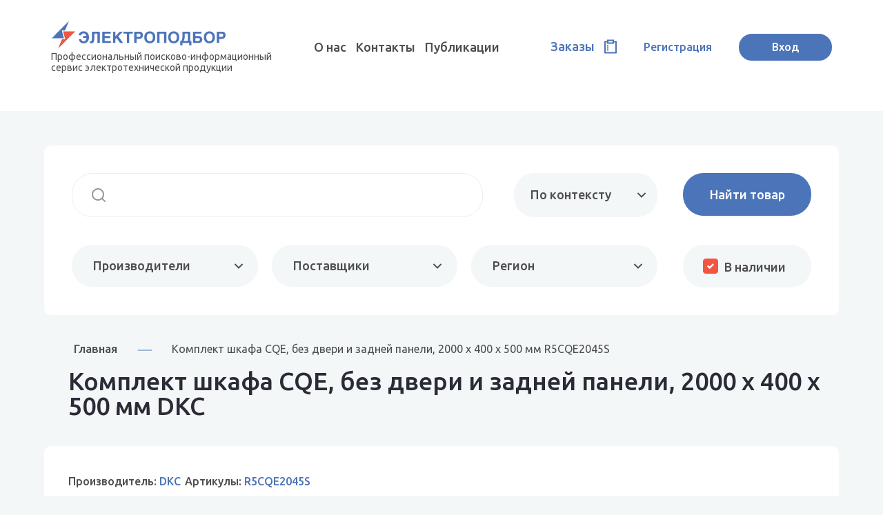

--- FILE ---
content_type: text/html; charset=UTF-8
request_url: https://electropodbor.ru/catalog/komplekt_shkafa_cqe_bez_dveri_i_zadney_paneli_2000_x_400_x_500_mm_dks_r5cqe2045s.html
body_size: 15546
content:
<!DOCTYPE html>

<html>
<head>
<meta charset="utf-8">
<meta name="viewport" content="user-scalable=no, initial-scale=1.0, maximum-scale=1.0, width=device-width">
<!--[if lte IE 9]>
    <script src="/local/templates/favorit-main/js/jquery.placeholder.js"></script>
	<script src="http://html5shiv.googlecode.com/svn/trunk/html5.js"></script>
    <link rel="stylesheet" href="/local/templates/favorit-main/css/pie.css" />
<![endif]-->
<!--[if lte IE 8]>
    <link rel="stylesheet" href="/local/templates/favorit-main/css/main.ie8.css" />
<![endif]-->

<title>Комплект шкафа CQE, без двери и задней панели, 2000 x 400 x 500 мм R5CQE2045S, DKC</title>
<link rel="preconnect" href="https://cdn.diginetica.net/">
<link rel="preconnect" href="https://fonts.googleapis.com">
<link rel="preconnect" href="https://fonts.gstatic.com" crossorigin>
<link href="https://fonts.googleapis.com/css2?family=Montserrat:wght@700&family=Ubuntu:wght@400;500&display=swap" rel="stylesheet"> 
    <link rel="stylesheet" href="/local/templates/favorit-main/css/colorbox.css">
<meta name="keywords" content="Комплект шкафа CQE, без двери и задней панели, 2000 x 400 x 500 мм номенклатура, Комплект шкафа CQE, без двери и задней панели, 2000 x 400 x 500 мм остатки, R5CQE2045S" />
<meta name="description" content="Изделие Комплект шкафа CQE, без двери и задней панели, 2000 x 400 x 500 мм, артикул: R5CQE2045S, DKC. Поставщики:      . Склады: " />
<meta name="robots" content="index, follow" />
<script type="text/javascript">if(!window.BX)window.BX={};if(!window.BX.message)window.BX.message=function(mess){if(typeof mess==='object'){for(let i in mess) {BX.message[i]=mess[i];} return true;}};</script>
<script type="text/javascript">(window.BX||top.BX).message({'JS_CORE_LOADING':'Загрузка...','JS_CORE_NO_DATA':'- Нет данных -','JS_CORE_WINDOW_CLOSE':'Закрыть','JS_CORE_WINDOW_EXPAND':'Развернуть','JS_CORE_WINDOW_NARROW':'Свернуть в окно','JS_CORE_WINDOW_SAVE':'Сохранить','JS_CORE_WINDOW_CANCEL':'Отменить','JS_CORE_WINDOW_CONTINUE':'Продолжить','JS_CORE_H':'ч','JS_CORE_M':'м','JS_CORE_S':'с','JSADM_AI_HIDE_EXTRA':'Скрыть лишние','JSADM_AI_ALL_NOTIF':'Показать все','JSADM_AUTH_REQ':'Требуется авторизация!','JS_CORE_WINDOW_AUTH':'Войти','JS_CORE_IMAGE_FULL':'Полный размер'});</script>

<script type="text/javascript" src="/bitrix/js/main/core/core.min.js?1657728993216224"></script>

<script>BX.setJSList(['/bitrix/js/main/core/core_ajax.js','/bitrix/js/main/core/core_promise.js','/bitrix/js/main/polyfill/promise/js/promise.js','/bitrix/js/main/loadext/loadext.js','/bitrix/js/main/loadext/extension.js','/bitrix/js/main/polyfill/promise/js/promise.js','/bitrix/js/main/polyfill/find/js/find.js','/bitrix/js/main/polyfill/includes/js/includes.js','/bitrix/js/main/polyfill/matches/js/matches.js','/bitrix/js/ui/polyfill/closest/js/closest.js','/bitrix/js/main/polyfill/fill/main.polyfill.fill.js','/bitrix/js/main/polyfill/find/js/find.js','/bitrix/js/main/polyfill/matches/js/matches.js','/bitrix/js/main/polyfill/core/dist/polyfill.bundle.js','/bitrix/js/main/core/core.js','/bitrix/js/main/polyfill/intersectionobserver/js/intersectionobserver.js','/bitrix/js/main/lazyload/dist/lazyload.bundle.js','/bitrix/js/main/polyfill/core/dist/polyfill.bundle.js','/bitrix/js/main/parambag/dist/parambag.bundle.js']);
BX.setCSSList(['/bitrix/js/main/lazyload/dist/lazyload.bundle.css','/bitrix/js/main/parambag/dist/parambag.bundle.css']);</script>
<script type="text/javascript">(window.BX||top.BX).message({'LANGUAGE_ID':'ru','FORMAT_DATE':'DD.MM.YYYY','FORMAT_DATETIME':'DD.MM.YYYY HH:MI:SS','COOKIE_PREFIX':'BITRIX_SM','SERVER_TZ_OFFSET':'10800','UTF_MODE':'Y','SITE_ID':'s1','SITE_DIR':'/','USER_ID':'','SERVER_TIME':'1769782876','USER_TZ_OFFSET':'0','USER_TZ_AUTO':'Y','bitrix_sessid':'f065b501c7f370d8ba881f31725c9a34'});</script>


<script type="text/javascript"  src="/bitrix/cache/js/s1/favorit-main/kernel_main/kernel_main_v1.js?1703846066164205"></script>
<script type="text/javascript" src="/bitrix/js/main/jquery/jquery-3.3.1.min.min.js?163906838086873"></script>
<script type="text/javascript" src="/bitrix/js/main/popup/dist/main.popup.bundle.min.js?165772899363284"></script>
<script type="text/javascript">BX.setJSList(['/bitrix/js/main/session.js','/bitrix/js/main/pageobject/pageobject.js','/bitrix/js/main/core/core_window.js','/bitrix/js/main/core/core_fx.js','/bitrix/js/main/date/main.date.js','/bitrix/js/main/core/core_date.js','/bitrix/js/main/utils.js','/bitrix/js/main/dd.js','/bitrix/templates/.default/components/webtech/catalog/.default/webtech/catalog.element/.default/script.js','/local/templates/favorit-main/js/sweetalert2.all.js','/local/templates/favorit-main/js/jquery.multiple.select.js','/local/templates/favorit-main/js/jquery.colorbox-min.js','/local/templates/favorit-main/js/share42.js','/local/templates/favorit-main/js/magnific-popup.min.js','/local/templates/favorit-main/js/main.js','/local/templates/favorit-main/js/catalog.js','/local/templates/favorit-main/js/dws.js','/local/templates/favorit-main/fancybox/jquery.fancybox.min.js','/local/templates/favorit-main/js/tooltipster.bundle.min.js','/bitrix/templates/.default/components/bitrix/sale.basket.basket.line/topper/script.js','/local/templates/favorit-main/js/jquery.cookie.js','/local/templates/favorit-main/js/search.js','/local/templates/favorit-main/components/site/catalog.filter/main/script.js']);</script>
<script type="text/javascript">
					(function () {
						"use strict";

						var counter = function ()
						{
							var cookie = (function (name) {
								var parts = ("; " + document.cookie).split("; " + name + "=");
								if (parts.length == 2) {
									try {return JSON.parse(decodeURIComponent(parts.pop().split(";").shift()));}
									catch (e) {}
								}
							})("BITRIX_CONVERSION_CONTEXT_s1");

							if (cookie && cookie.EXPIRE >= BX.message("SERVER_TIME"))
								return;

							var request = new XMLHttpRequest();
							request.open("POST", "/bitrix/tools/conversion/ajax_counter.php", true);
							request.setRequestHeader("Content-type", "application/x-www-form-urlencoded");
							request.send(
								"SITE_ID="+encodeURIComponent("s1")+
								"&sessid="+encodeURIComponent(BX.bitrix_sessid())+
								"&HTTP_REFERER="+encodeURIComponent(document.referrer)
							);
						};

						if (window.frameRequestStart === true)
							BX.addCustomEvent("onFrameDataReceived", counter);
						else
							BX.ready(counter);
					})();
				</script>
<link rel="canonical" href="https://electropodbor.ru/catalog/komplekt_shkafa_cqe_bez_dveri_i_zadney_paneli_2000_x_400_x_500_mm_dks_r5cqe2045s.html" />



<link href="/bitrix/js/ui/fonts/opensans/ui.font.opensans.min.css?16577291922320" type="text/css"  rel="stylesheet" />
<link href="/bitrix/js/main/popup/dist/main.popup.bundle.min.css?164001162123804" type="text/css"  rel="stylesheet" />
<link href="/bitrix/css/main/system.auth/flat/style.min.css?16390683875404" type="text/css"  rel="stylesheet" />
<link href="/bitrix/cache/css/s1/favorit-main/page_73f04f19af85804de8e9e60fc8f6389e/page_73f04f19af85804de8e9e60fc8f6389e_v1.css?170366429037774" type="text/css"  rel="stylesheet" />
<link href="/bitrix/cache/css/s1/favorit-main/template_d60ef52707436afd322924cd0cfe9bcc/template_d60ef52707436afd322924cd0cfe9bcc_v1.css?1746528659131284" type="text/css"  data-template-style="true" rel="stylesheet" />
<script type="text/javascript"  src="/bitrix/cache/js/s1/favorit-main/template_853e5bc5aa26bbabe4270a636d42a9d1/template_853e5bc5aa26bbabe4270a636d42a9d1_v1.js?1703664290373039"></script>
<script type="text/javascript"  src="/bitrix/cache/js/s1/favorit-main/page_d2627110f44af73d1edebe1370d0fee6/page_d2627110f44af73d1edebe1370d0fee6_v1.js?170366429072123"></script>
<script type="text/javascript">var _ba = _ba || []; _ba.push(["aid", "007c59c40390a344252b598e8a562c49"]); _ba.push(["host", "electropodbor.ru"]); _ba.push(["ad[ct][value]", "[base64]"]);_ba.push(["ad[ct][v]", "1"]);(function() {var ba = document.createElement("script"); ba.type = "text/javascript"; ba.async = true;ba.src = (document.location.protocol == "https:" ? "https://" : "http://") + "bitrix.info/ba.js";var s = document.getElementsByTagName("script")[0];s.parentNode.insertBefore(ba, s);})();</script>


<!-- Google Tag Manager -->
<script>(function(w,d,s,l,i){w[l]=w[l]||[];w[l].push({'gtm.start':
new Date().getTime(),event:'gtm.js'});var f=d.getElementsByTagName(s)[0],
j=d.createElement(s),dl=l!='dataLayer'?'&l='+l:'';j.async=true;j.src=
'https://www.googletagmanager.com/gtm.js?id='+i+dl;f.parentNode.insertBefore(j,f);
})(window,document,'script','dataLayer','GTM-WD8ZVVZ');</script>
<!-- End Google Tag Manager -->
<script type="text/javascript"> var digiScript = document.createElement('script');
digiScript.src = '//cdn.diginetica.net/2629/client.js';
digiScript.defer = true;
digiScript.async = true;
document.body.appendChild(digiScript);
</script>
</head>

<body>
<!-- Google Tag Manager (noscript) -->
<noscript><iframe src="https://www.googletagmanager.com/ns.html?id=GTM-WD8ZVVZ"
height="0" width="0" style="display:none;visibility:hidden"></iframe></noscript>
<!-- End Google Tag Manager (noscript) -->
<div class="loaderAjax">

</div>
<header>
	<div class="header_top">
    	<div class="conteiner">
			<div class="dropdown">
                <button onclick="myFunction()" class="dropbtn" id="dropBtn">
                	<img src="/local/templates/favorit-main/images/vector.png" class="openMenu">
                	<img src="/local/templates/favorit-main/images/closeMenu.svg" class="closeMenu">
                </button>
            </div>
            <div class="logo">
                <a href="/"><img src="/images/logo.svg"></a>

				<div class="slogan slogan_mini">
	                <span class="">Профессиональный поисково-информационный <br>сервис электротехнической продукции</span>
	            </div>
            </div>
            <div class="nav">
                <nav class="">
                    
<a href="/about_us/" class=" navig">О нас</a>
<a href="/contacts/" class=" navig">Контакты</a>
<a href="/publikatsii/" class=" navig">Публикации</a>
                </nav>
            </div>
            <script>
                function myFunction(e) {
                	document.getElementById("myDropdown").classList.toggle("show");
                	document.getElementById("dropBtn").classList.toggle("open");
                };
			    $(document).mouseup(function (e) {
			        var container = $("#myDropdown"),
			        	menu = $("#dropBtn");
		            if (container.has(e.target).length === 0&&menu.has(e.target).length === 0){
		                menu.removeClass("open");
		                container.removeClass("show");
		            }
			    });
                window.onclick = function(event) {
                	if (!event.target.matches('.dropbtn')) {
                		var dropdowns = document.getElementsByClassName("dropdown-content");
                		var i;
                		for (i = 0; i < dropdowns.length; i++) {
                			var openDropdown = dropdowns[i];
                			if (openDropdown.classList.contains('show')) {
                				openDropdown.classList.remove('show');
                			}
                		}
                	}
                };
            </script>
            <div class="personal-menu">
               	<div class="personal-menu wrapper center">
					<a class="order" id="order-btn" href="/cabinet/cart/">
						<div id="bx_basketFKauiI">
	<!--'start_frame_cache_bx_basketFKauiI'-->					
		<span class="num"></span><span> Заказы </span> 	
<!--'end_frame_cache_bx_basketFKauiI'--></div>
<script>
	var bx_basketFKauiI = new BitrixSmallCart;
	bx_basketFKauiI.siteId = 's1';
	bx_basketFKauiI.cartId = 'bx_basketFKauiI';
	bx_basketFKauiI.ajaxPath = '/bitrix/components/bitrix/sale.basket.basket.line/ajax.php';
	bx_basketFKauiI.templateName = 'topper';
	bx_basketFKauiI.arParams = {'HIDE_ON_BASKET_PAGES':'Y','PATH_TO_BASKET':'/personal/cart/','PATH_TO_ORDER':'/personal/order/make/','PATH_TO_PERSONAL':'/personal/','PATH_TO_PROFILE':'/personal/','PATH_TO_REGISTER':'/login/','POSITION_FIXED':'Y','POSITION_HORIZONTAL':'right','POSITION_VERTICAL':'top','SHOW_AUTHOR':'Y','SHOW_DELAY':'N','SHOW_EMPTY_VALUES':'Y','SHOW_IMAGE':'Y','SHOW_NOTAVAIL':'N','SHOW_NUM_PRODUCTS':'Y','SHOW_PERSONAL_LINK':'N','SHOW_PRICE':'Y','SHOW_PRODUCTS':'Y','SHOW_SUMMARY':'Y','SHOW_TOTAL_PRICE':'Y','CACHE_TYPE':'A','SHOW_REGISTRATION':'Y','PATH_TO_AUTHORIZE':'/login/','MAX_IMAGE_SIZE':'70','AJAX':'N','~HIDE_ON_BASKET_PAGES':'Y','~PATH_TO_BASKET':'/personal/cart/','~PATH_TO_ORDER':'/personal/order/make/','~PATH_TO_PERSONAL':'/personal/','~PATH_TO_PROFILE':'/personal/','~PATH_TO_REGISTER':'/login/','~POSITION_FIXED':'Y','~POSITION_HORIZONTAL':'right','~POSITION_VERTICAL':'top','~SHOW_AUTHOR':'Y','~SHOW_DELAY':'N','~SHOW_EMPTY_VALUES':'Y','~SHOW_IMAGE':'Y','~SHOW_NOTAVAIL':'N','~SHOW_NUM_PRODUCTS':'Y','~SHOW_PERSONAL_LINK':'N','~SHOW_PRICE':'Y','~SHOW_PRODUCTS':'Y','~SHOW_SUMMARY':'Y','~SHOW_TOTAL_PRICE':'Y','~CACHE_TYPE':'A','~SHOW_REGISTRATION':'Y','~PATH_TO_AUTHORIZE':'/login/','~MAX_IMAGE_SIZE':'70','~AJAX':'N','cartId':'bx_basketFKauiI'};
	bx_basketFKauiI.closeMessage = 'Скрыть';
	bx_basketFKauiI.openMessage = 'Раскрыть';
	bx_basketFKauiI.activate();
</script>					</a>
											<a class="registr-btn icon_noautorise" id="registr-btn" href="/register/index.php">Регистрация</a>
						<a class="log-btn icon_noautorise" id="auth-btn" href="/auth/index.php?ajax=Y">Вход</a>
									</div>
            </div>
        </div>
    </div>
    <div id="myDropdown" class="dropdown-content">
	 	
<a href="/about_us/" class=" navig">О нас</a>
<a href="/contacts/" class=" navig">Контакты</a>
<a href="/publikatsii/" class=" navig">Публикации</a>
    </div>
		    <div class="search-page conteiner">
        <div class="searchConteinerDiemer hhgg67">
  <div class="searchFormWrap">
    <form id="WTSearchForm" class="form-search" action="/" method="get" autocomlete="off">
      <div class="search_container_input">
        <input type="text" id="searchTitleDiemerInput" value="" class="text" name="q" autocomlete="off" />
        <span class="close">×</span>
        <div id="searchResult" class="searchResultDiemer"></div>
      </div>
      <div class="style_select">
        <select class="select style_select" id="searchType" name="searchType">
          <option value="all">По контексту</option>
          <option value="article">По артикулу</option>
        </select>
      </div>
      <input class="submit" type="submit" value="Найти товар">
      <input type="hidden" name="how" value="r">
      <input type="hidden" name="h" value="1">
    </form>
  </div>
</div><form name="_form" action="" method="get"
      class="smartfilter clearfix">
    <div class="select-list">
                    <div class="bx_filter_parameters_box ">
                <span class="bx_filter_container_modef"></span>
                <div class="bx_filter_parameters_box_title"
                     onclick="catalogFilterShowProps(this)">Производители <span
                            class="cntfc"></span></div>
                <div class="bx_filter_block manufacturerWrap">
                                            <input type="search" autocomplete="off" class="fastFindFilter" id="fastFindManufacturer"
                               value=""
                               placeholder="Название производителя"/>
                        <span class="close closeFilter">&times;</span>
                                <div class="filters_buttons"><span class="clear_button_bottom" >Сбросить</span> <a id="showAllManufacturer" class="showAllFilter" href="">Показать все</a></div>

                                                <ul id="ulManufacturer" class="bx_filter_parameters_box_container">
                                                                                        </ul>
                            <div class="buttons">
                                <button class="applyFilter" onclick="catalogFilterSelectSave(this); return false;">Применить</button>
                            </div>
                </div>
            </div>
                    <div class="bx_filter_parameters_box ">
                <span class="bx_filter_container_modef"></span>
                <div class="bx_filter_parameters_box_title"
                     onclick="catalogFilterShowProps(this)">Поставщики <span
                            class="cntfc"></span></div>
                <div class="bx_filter_block dealersWrap">
                                        <input type="txt" autocomplete="off" class="fastFindFilter" id="fastFindDealer" value=""
                           placeholder="Название поставщика"/>
                    <span class="close closeFilter">&times;</span>
                           <div class="filters_buttons"><span class="clear_button_bottom" >Сбросить</span> <a id="showAllDealers" class="showAllFilter" href="">Показать все</a></div>
                    <ul id="ulDealers" class="bx_filter_parameters_box_container">
                                                                                    </ul>
                            <div class="buttons">
                                <button class="applyFilter" onclick="catalogFilterSelectSave(this); return false;">Применить</button>
                            </div>
                </div>
            </div>
                    <div class="bx_filter_parameters_box ">
                <span class="bx_filter_container_modef"></span>
                <div class="bx_filter_parameters_box_title"
                     onclick="catalogFilterShowProps(this)">Регион <span
                            class="cntfc"></span></div>
                <div class="bx_filter_block regionWrap">
                                                <input type="search" autocomplete="off" class="fastFindFilter" id="fastFindRegion" value=""
                                   placeholder="Регион"/>
                            <span class="close closeFilter">&times;</span>
                                    <div class="filters_buttons"><span class="clear_button_bottom" >Сбросить</span> <a id="showAllRegion" class="showAllFilter" href="">Показать все</a></div>

                            <ul id="ulRegion" class="bx_filter_parameters_box_container">
                                                                                            </ul>
                            <div class="buttons">
                                <button class="applyFilter" onclick="catalogFilterSelectSave(this); return false;">Применить</button>
                            </div>
                </div>
            </div>
        

    </div>
    <label data-title="При отмеченной опции производится вывод всех товаров, вне зависимости от наличия"
           for="available" class="groupsrch">
        <input type="checkbox" name="available" value="Y"
               checked               id="available"> <span>В наличии</span></label>
    


</form>


<script>
    var SENDING = false;
    var LASTQTMP = "";
    var errors = "<span class='note_text'>По вашему запросу ничего не найдено, Попробуйте изменить фильтрацию.</span>";
    $(document).ready(function () {

        var closeBtns = $(".bx_filter_block > .close");
        $('.fastFindFilter').blur(function() {
            closeBtns.removeClass("active");
        }).focus(function() {
            var closeBtn = $(this).closest('.bx_filter_block').find('.close');
            if($(this).val().length > 2){
                closeBtn.addClass("active");
            }
        }).keyup(function() {
            var closeBtn = $(this).closest('.bx_filter_block').find('.close');
            if($(this).val().length > 2){
                closeBtn.addClass("active");
            }else{
                closeBtn.removeClass("active");
            }
        });
        $('.smartfilter').on('click', '.closeFilter', function (event) {
            $(this).closest('.bx_filter_block').removeClass("error_find");
            $(this).closest('.bx_filter_parameters_box').removeClass("selected");
            $(this).closest('.bx_filter_parameters_box').removeClass("active");
            $(this).closest('.bx_filter_block').find(".bx_filter_parameters_box_container").empty();
            $(this).closest('.bx_filter_block').find(".fastFindFilter").val("");
            $(this).closest('.bx_filter_block').find(".showAllFilter").removeClass("close");
            $(this).closest('.bx_filter_parameters_box').removeClass("active");
        });

                $('.smartfilter').on('click', '.clear_button_bottom', function (event) {
            event.preventDefault();
            $(this).closest('.bx_filter_block').find('ul.bx_filter_parameters_box_container').find('input').attr("checked", false);
            $(this).closest('.bx_filter_block').find(".applyFilter").click();
            return false;
        })
        $('.smartfilter').on('click', 'input', function (event) {
            if($(this).hasClass("fastFindFilter") || $(this).hasClass("groupsrch")){
              return;
            }
            /*setTimeout(function () {
                $("#WTSearchForm").submit();
            }, 250);
            setTimeout(function () {
                BX.onCustomEvent(event, 'updateDetailData', {});
            }, 300)
            */
        })
        $('.smartfilter').on('click', 'button.applyFilter', function (event) {
            $(this).closest(".bx_filter_parameters_box").find('.bx_filter_parameters_box_title').click();
            $(this).closest(".bx_filter_parameters_box").addClass('not_null');
            setTimeout(function () {
                //$("#WTSearchForm").submit();
                updateOfferList();
            }, 250);
        });

        $(document).mouseup(function (e) {
            var container = $(".bx_filter_parameters_box.active");
            if (container.has(e.target).length === 0){
                var status = 0;
                container.find('input[type="checkbox"]').each(function (i, el) {
                    if ($(this).is(':checked')){
                        status += 1;
                    }
                });
                if(status){
                    container.find(".applyFilter").click();
                }
            }
        });

        //manufacturers
        $("#fastFindManufacturer").bind("keyup change", function () {
            var val = $("#fastFindManufacturer").val();
            if (val == LASTQTMP) return 0;
            LASTQTMP = val;
            if (val.length > 2) {
                if (!SENDING) {
                    SENDING = true;

                    BX.ajax.runComponentAction('site:catalog.filter', 'getManufacturerList', {
                        mode: 'class',
                        data: {
                            name: val
                        },
                    }).then(function (response) {
                    console.log(response.data.length);
                        if (response.data.length > 5) {

                            $("#ulManufacturer").html(response.data);
                            catalogFilterShowPropsR(document.getElementById("ulManufacturer").parentNode);

                            $("#fastFindManufacturer").parent().removeClass('error_find');
                        } else {
                            $("#ulManufacturer").html(errors);
                             $("#fastFindManufacturer").parent().addClass('error_find');
                            catalogFilterShowPropsR(document.getElementById("ulManufacturer").parentNode);

                        }
                        SENDING = false;
                    });
                }
            }
        });

        $("#available").click(function () {
            BX.ajax.runComponentAction('site:catalog.filter', 'setAvailable', {
                mode: 'class',
                data: {
                    available: $('#available').is(':checked')
                },
            }).then(function (response) {

            });
            getAjaxFilter();
        });

        $("#showAllManufacturer").click(function () {
                                        if ($(this).hasClass('closed')) {
                    $('.selected').removeClass('selected');
                    $(this).toggleClass('closed');
                    $(this).closest( ".bx_filter_block" ).css({'display' : 'block', 'height':'auto'});
                    } else {
                            var button = $(this);
            if (!SENDING) {
                SENDING = true;
                BX.ajax.runComponentAction('site:catalog.filter', 'getManufacturerList', {
                    mode: 'class',
                    data: {},
                }).then(function (response) {
                    if (response.data.length > 5) {
                        $("#ulManufacturer").html(response.data);
                        catalogFilterShowPropsR(document.getElementById("ulManufacturer").parentNode);
                        button.toggleClass('closed');
                    }
                    SENDING = false;
                });
            } }
            return false;
        });
        //dealers
        $("#fastFindDealer").bind("keyup change", function () {
            var val = $("#fastFindDealer").val();
            if (val == LASTQTMP) return 0;
            LASTQTMP = val;
            if (val.length > 2) {
                if (!SENDING) {
                    SENDING = true;

                    BX.ajax.runComponentAction('site:catalog.filter', 'getDealersList', {
                        mode: 'class',
                        data: {
                            name: val
                        },
                    }).then(function (response) {
                    console.log(response.data.length);
                        if (response.data.length > 5) {
                            $("#ulDealers").html(response.data);
                            catalogFilterShowPropsR(document.getElementById("ulDealers").parentNode);

                            $("#fastFindDealer").parent().removeClass('error_find');
                        } else {
                            $("#ulDealers").html(errors);
                            $("#fastFindDealer").parent().addClass('error_find');
                            catalogFilterShowPropsR(document.getElementById("ulDealers").parentNode);

                        }
                        SENDING = false;
                    });
                }
            }
        });
        $("#showAllDealers").click(function () {
                if ($(this).hasClass('closed')) {
                    $('.selected').removeClass('selected');
                    $(this).toggleClass('closed');
                    $(this).closest( ".bx_filter_block" ).css({'display' : 'block', 'height':'auto'});
                    } else {
                            var button = $(this);
            if (!SENDING) {
                SENDING = true;
                BX.ajax.runComponentAction('site:catalog.filter', 'getDealersList', {
                    mode: 'class',
                    data: {},
                }).then(function (response) {
                    if (response.data.length > 5) {
                        $("#ulDealers").html(response.data);
                        catalogFilterShowPropsR(document.getElementById("ulDealers").parentNode);
                        button.toggleClass('closed');
                    }
                    SENDING = false;
                });
            }}
            return false;
        });

        //regions
        $("#fastFindRegion").bind("keyup change", function () {
            var val = $("#fastFindRegion").val();
            if (val == LASTQTMP) return 0;
            LASTQTMP = val;
            if (val.length > 2) {
                if (!SENDING) {
                    SENDING = true;

                    BX.ajax.runComponentAction('site:catalog.filter', 'getRegionList', {
                        mode: 'class',
                        data: {
                            name: val
                        },
                    }).then(function (response) {
                    console.log(response.data.length);
                        if (response.data.length > 5) {
                            $("#ulRegion").html(response.data);
                            catalogFilterShowPropsR(document.getElementById("ulRegion").parentNode);
                            $("#fastFindRegion").parent().removeClass('error_find');
                        } else {
                            $("#ulRegion").html(errors);
                            $("#fastFindRegion").parent().addClass('error_find');
                            catalogFilterShowPropsR(document.getElementById("ulRegion").parentNode);

                        }
                        SENDING = false;
                    });
                }
            }
        });

        $("#showAllRegion").click(function () {

                if ($(this).hasClass('closed')) {
                    $('.selected').removeClass('selected');
                    $(this).toggleClass('closed');
                    $(this).closest( ".bx_filter_block" ).css({'display' : 'block', 'height':'auto'});
                    } else {
                var button = $(this);
            if (!SENDING) {
                SENDING = true;
                BX.ajax.runComponentAction('site:catalog.filter', 'getRegionList', {
                    mode: 'class',
                    data: {},
                }).then(function (response) {
                    if (response.data.length > 5) {
                        $("#ulRegion").html(response.data);
                        catalogFilterShowPropsR(document.getElementById("ulRegion").parentNode);
                        console.log($(this));
                        button.toggleClass('closed');
                    }

                    SENDING = false;
                });
            }
            }
            return false;
        });
    });
  
</script>

<script>
    $(document).ready(function () {
        $('#searchTitleDiemer').val("");
        $(".list-button").click(function () {
            $('#SearchQuery').val("");

            if ($('#SearchQuery').val().length === 0) {
                if (document.referrer.indexOf('electropodbor.ru') !== -1) {
                    window.history.back();
                } else {
                    window.location.href = '/';
                }
            }

            var gs = parseInt();
            if (gs == 1) {
                $("#groupsrch").attr("checked", "checked");
            }
            $("#adde2n").hide();
            $("#addtonabor").hide();
            $("#WTSearchForm").submit();
        });
    });

</script>    </div>
</header>

	<div class="filter_inner" id="activeFilterTop"></div>
    <div class="content-wrapper clearfix">
    	<section class="wrapper clearfix">
        	<article class="content">
        		        			<div class="tab_top">
        				<section id="SearchResult"></section>
        			</div>
        		        							<div class="breads"><ul  xmlns:v="http://rdf.data-vocabulary.org/#"><li typeof="v:Breadcrumb"><a property="v:title" rel="v:url" href="/" title="Главная">Главная</a></li><li class="image_bread"><img src="/local/templates/favorit-main/images/line1.png" alt="str"></li><li>Комплект шкафа CQE, без двери и задней панели, 2000 x 400 x 500 мм R5CQE2045S</li></ul></div>					        		        		
	<div id="elWrapDiemer">
			    <div id="comp_9a3bc38d89b1f5c960a51e1ee4e5c735">


<script>
    var PROPDATA = Array();
    var PRODKEY = Array();
</script>
<!-- <div class="bx_item_detail " id=""> -->
<h1 class="product_name">Комплект шкафа CQE, без двери и задней панели, 2000 x 400 x 500 мм  DKC</h1>


<div class="bx_item_detail  tab_top" id="9a3bc38d89b1f5c960a51e1ee4e5c735">



        <div class="tab-content active">

	
		<div class="bloc_refund">
        <div class="infotext">
          
                                                <p>Производитель:
                    <span>DKC                    </span></p>
                                        <p>Артикулы:
                    <span>R5CQE2045S                    </span></p>
                           
        </div>
        <div class="product-info">
                    </div>

    </div>
        
		<table class="product-list catalog-list">
                <tr>
					 <th class="supplier">Поставщик</th>
                    <th class="all-check"><label class="checkbox_new"><input id="all-check" type="checkbox"><span></span></label></th>
                    <th class="date_update">Дата обновления</th>
                    <th class="quantity">Количество, шт</th>
                    <th class="requirement">Потребность, шт</th>
                    <th class="region">Регионы</th>
                </tr>
				</table>
            </div>

           
            
             </div>

                <section class="conteiner">
                <div class="zer-result">
                    <p>Товаров не найдено, попробуйте ослабить фильтрацию</p>
                </div>

            </section>
            
</div>

<script type="text/javascript">
    function updateOfferList() {
        var jqxhr = {abort: function() {}};
        jqxhr.abort();
        jqxhr = BX.ajax({
            url: '/catalog/komplekt_shkafa_cqe_bez_dveri_i_zadney_paneli_2000_x_400_x_500_mm_dks_r5cqe2045s.html',
            method: 'POST',
            data: {'DIEMER_AJAX':'Y'},
            onsuccess: function(data){
                $("#elWrapDiemer").html(data);
            },
        });
  };
</script>
<script type="text/javascript">
    $(document).ready(function() {
        $(".analogName").removeAttr("onclick");
        if ($(window).width() < 960) {
            $('.tooltip').tooltipster({
                theme: 'tooltipster-shadow',
                trigger: 'click'
            });
        }else{
            $('.tooltip').tooltipster({
                theme: 'tooltipster-shadow',
            });
        }
    });
    $("document").ready(function () {
        if ($(window).width() < 600) {
            $(".addtonabor .postponed-btn").text("в набор ✛");
        }

/*
        $(document).on('touch click', '.showbtn', function (event) {
            $(this).toggleClass('open');
            var pid = this.id.split("_");
            var pdid = pid[1];
            $(".storechild.pid_" + pdid).toggle();
        });


*/
        $(".sort_block_toggle").click(function () {
            if ($(this).hasClass('open')){
                $(this).next(".sort_block").hide();
                $(this).removeClass('open');
            }else{
                $(this).next(".sort_block").show();
                $(this).addClass('open');
            }
            return false;
        });

        $("#all-check-mobile").change(function () {
            $("#all-check").click();
        });

        $(".chkdeal").change(function () {
            var c = $(this).closest("tr").find(".cnt_item");
            if (c.val().length == 0) {
                c.val(0);
            } else {
                var k = parseInt(c.val());
                if (k < 1){
                    c.val(0);
                }
            }

            c.change();
    		if (parseInt(c.val()) > parseInt(c.data('max'))){
                c.closest(".input_plmn").append('<div class="quantity_error">В наличии только '+ parseInt(c.data('max')) +' штук</div>');
                c.val(c.data('max'));
                setTimeout(function() {
                    $(".quantity_error").fadeOut(800);
                }, 3000);
                setTimeout(function() {
                    $(".quantity_error").remove()
                }, 3200);
    		}
        });

        $(".chkdeal,.cnt_item").bind("click keyup change", function () {
            var count = 0;
            $(".product-list .cnt_item").each(function (i, el) {
            	var c = $(el).closest("tr").find(".chkdeal:checked").length;
            	if (parseInt($(el).val()) < 0){
                    $(el).val(0);
                }
            	if (c == 1){
                    count += parseInt($(el).val());
                }
            });

            $("#all_quantity").html(count);
            if (count > 0) {
            	$(".buy-button").removeClass("disabled");
            	$(".buy-button input").removeAttr("disabled");
                $(".addtonabor a.postponed-btn").removeClass("disabled");
            } else {
            	$(".buy-button").addClass("disabled");
            	$(".buy-button input").attr("disabled", "disabled");
                $(".addtonabor a.postponed-btn").addClass("disabled");
            }
        });


        $(document).on('change', '#all-check', function (event) {
            var status = $(this).prop("checked"),
                count = 0;
            $(".product-list .cnt_item").each(function (i, el) {
                var checkbox = $(el).closest("tr").find(".chkdeal");
                if (status){
                    checkbox.prop('checked',true);
                }else{
                    checkbox.prop('checked',false);
                }
                checkbox.change();
            });
            $(".product-list .cnt_item").each(function (i, el) {
                var c = $(el).closest("tr").find(".chkdeal:checked").length;
                if (parseInt($(el).val()) < 0){
                    $(el).val(0);
                }
                if (c == 1){
                    count += parseInt($(el).val());
                }
            });

            $("#all_quantity").html(count);
            if (count > 0) {
                $(".buy-button").removeClass("disabled");
                $(".buy-button input").removeAttr("disabled");
                $(".addtonabor a.postponed-btn").removeClass("disabled");
            } else {
                $(".buy-button").addClass("disabled");
                $(".buy-button input").attr("disabled", "disabled");
                $(".addtonabor a.postponed-btn").addClass("disabled");
            }
        });

    	$("span.buy-button").click(function () {
        	$("span.buy-button").addClass("disabled");
        	$("span.buy-button input").attr("disabled", "disabled");

        	ym(88023352,'reachGoal','add-to-cart');

        	CNTSEND = 0;
        	CURSEND = 0;
        	err = 0;
        	succ = 0;
        	$(".product-list .cnt_item").each(function (i, el) {
        		var c = $(el).closest("tr").find(".chkdeal:checked").length;
        		var k = $(el).closest("tr").find(".chkdeal:checked").val();
        		if (c == 1) {
        			var cnt = parseInt($(el).val());
        			CNTSEND++;
        			$.ajax({
        				type: "GET",
        				cache: false,
        				url: PRODKEY[k].BUY + "&AJAX_CALL=Y&ajax_basket=Y",
        				data: {ITEM_QUANTITY: cnt, basket_props: PROPDATA[k]},
        				dataType: "json",
        				success: function (data) {
        					recive(data);
        				},
        				error: function (ex, ep) {
        					var io = 0;
        				}

        			});
        		}
        	});
    	});
        /*
            $("#addnabor").click(function () {
                var name = $("#newname").val();
                if (name.length < 1) {
                    alert("Введите название набора");
                } else {
                    $.ajax({
                        type: "GET",
                        cache: true,
                        url: '/ajax/template.php',
                        data: {act: "addnabor", name: name},
                        dataType: "json",
                        success: function (data) {
                            if (data.result == "ok") {
                                location.reload();
                            }
                        }
                    });
                }
                return false;
            });

            $("#addo2n").click(function () {
                var idn = $("#addtonabor").val();
                var nm = "";
                var list = [];
                $(".archive-list .cnt_item").each(function (i, el) {
                    var c = $(el).closest("tr").find(".chkdeal:checked").length;
                    var k = $(el).closest("tr").find(".chkdeal:checked").val();
                    if (c == 1) {
                        var cnt = parseInt($(el).val());
                        list[i] = [PRODKEY[k].ID, PROPDATA[k].DEALERS, PROPDATA[k].ARTNUMBER, cnt];
                    }
                });

                if (list.length > 0) {
                    if (idn == 0) {
                        nm = prompt("Введите название набора", "");
                    }
                    $.ajax({
                        type: "GET",
                        cache: true,
                        url: '/ajax/template.php',
                        data: {act: "addfromorder", name: nm, id: idn, list: list},
                        dataType: "json",
                        success: function (data) {
                            if (data.result == "ok") {
                                ym(88023352,'reachGoal','add-to-template')
                                location.href = "/cabinet/templates/" + data.tcode + "/";

                            } else {

                            }
                        }
                    });
                } else {
                    alert('Выберите позиции для добавления')
                }

                return false;
            });

            $("#adde2n").click(function () {
                var idn = $("#addtonabor").val();
                var nm = "";
                var list = [];
                $(".product-list .cnt_item").each(function (i, el) {
                    var c = $(el).closest("tr").find(".chkdeal:checked").length;
                    var k = $(el).closest("tr").find(".chkdeal:checked").val();
                    if (c == 1) {
                        var cnt = parseInt($(el).val());
                        list[i] = [PRODKEY[k].ID, PROPDATA[k].DEALERS, PROPDATA[k].ARTNUMBER, cnt];
                    }

                });

                if (list.length > 0) {
                    if (idn == 0) {
                        nm = prompt("Введите название набора", "");
                    }
                    if (nm.length < 1 && idn == 0) return false;
                    $.ajax({
                        type: "GET",
                        cache: true,
                        url: '/ajax/template.php',
                        data: {act: "addfromelem", name: nm, id: idn, list: list},
                        dataType: "json",
                        success: function (data) {
                            if (data.result == "ok") {
                                location.href = "/cabinet/templates/" + data.tcode + "/";
                            } else {

                            }
                        }
                    });
                } else {
                    alert('Выберите позиции для добавления')
                }
                return false;
            });
        */
        $("#addToSet").click(function () {
            var idn = $("#addtonabor").val();
            var nidn = $("#newSetName").val();
            var error = true;
            var nm = "";
            var list = [];
            $(".product-list .cnt_item").each(function (i, el) {
                var c = $(el).closest("tr").find(".chkdeal:checked").length;
                var k = $(el).closest("tr").find(".chkdeal:checked").val();
                if (c == 1) {
                    var cnt = parseInt($(el).val());
                    list[i] = [PRODKEY[k].ID, PROPDATA[k].DEALERS, PROPDATA[k].ARTNUMBER, cnt];
                }

            });

            if (list.length > 0) {
                if (idn == 0) {
                    if(nidn.length > 0){
                        error = false;
                        nm = nidn;
                    }else{
                        error = true;
                    }
                }else{
                    nm = $("#addtonabor option:selected").text();
                    error = false;
                }
                if (!error){
                    $.ajax({
                        type: "GET",
                        cache: true,
                        url: '/ajax/template.php',
                        data: {act: "addfromelem", name: nm, id: idn, list: list},
                        dataType: "json",
                        success: function (data) {
                            if (data.result == "ok") {
                                $("#setAddThx .bx_form_btn a").attr("href", "/cabinet/templates/" + data.tcode + "/");
                                $("#newSetName").val("");
                                $.magnificPopup.open({
                                   items: {
                                       src: '#setAddThx'
                                   },
                                   type: 'inline'
                                });
                            }
                        }
                    });
                }else{
                    Swal.fire({
                      title: 'Ошибка!',
                      text: 'Выберите набор, или введите название нового!',
                      icon: 'error',
                      confirmButtonText: 'Продолжить'
                    });
                }
            } else {
                Swal.fire({
                  title: 'Ошибка!',
                  text: 'Выберите позиции для добавления!',
                  icon: 'error',
                  confirmButtonText: 'Выбрать'
                });
            }
            return false;
        });
    });
	
            BX.addCustomEvent('updateDetailData', function () {
            BX.ajax.insertToNode('/catalog/komplekt_shkafa_cqe_bez_dveri_i_zadney_paneli_2000_x_400_x_500_mm_dks_r5cqe2045s.html?bxajaxid=9a3bc38d89b1f5c960a51e1ee4e5c735', 'comp_9a3bc38d89b1f5c960a51e1ee4e5c735');
        });
    </script>
</div>
<script type="text/javascript">
BX.ready(BX.defer(function(){
	if (!!window.obbx_4049384427_936959)
	{
		window.obbx_4049384427_936959.allowViewedCount(true);
	}
}));
</script>

</div>			</div>
        </article>

    </section>
    </div> <!-- /content-wrapper -->
<footer class="footer">
    <div class="foot">
        <div class="logo_2">
						<a href="/"><img src="/images/logo.svg"></a>
        </div>
        <div>
            <ul class="menu">
	<li><a href="/about_us/" class=" title_menu" >О нас</a></li>
	<li><a href="/contacts/" class=" title_menu" >Контакты</a></li>
</ul>                  
        </div>

        <hr class="hr-line">
        <div class="copyright">
			<span class="">© «Электроподбор», 2023 Все права защищены</span>
		</div>


    </div>

</footer>
    <div id="ajaxRegistrWrap" class="white-popup-block mfp-hide form_inner_ajax ajax_register">
        <script type="text/javascript">if (window.location.hash != '' && window.location.hash != '#') top.BX.ajax.history.checkRedirectStart('bxajaxid', '7c89234ca91a5181e14170de49947f07')</script><div id="comp_7c89234ca91a5181e14170de49947f07">    <script src="//www.google.com/recaptcha/api.js" async defer></script>
            <div class="auth_logo"><img src="/local/templates/favorit-main/images/auth.svg" alt="" /></div>
        <div class="auth_logo_text_top">Регистрация</div>
        <div class="register_form">
        <div class="bx-auth-reg">

                                        <p>На указанный в форме email придет запрос на подтверждение регистрации.</p>
                        
                
<form method="post" action="/catalog/komplekt_shkafa_cqe_bez_dveri_i_zadney_paneli_2000_x_400_x_500_mm_dks_r5cqe2045s.html" class="form_check" id="regform" name="regform" enctype="multipart/form-data"><input type="hidden" name="bxajaxid" id="bxajaxid_7c89234ca91a5181e14170de49947f07_8BACKi" value="7c89234ca91a5181e14170de49947f07" /><input type="hidden" name="AJAX_CALL" value="Y" /><script type="text/javascript">
function _processform_8BACKi(){
	if (BX('bxajaxid_7c89234ca91a5181e14170de49947f07_8BACKi'))
	{
		var obForm = BX('bxajaxid_7c89234ca91a5181e14170de49947f07_8BACKi').form;
		BX.bind(obForm, 'submit', function() {BX.ajax.submitComponentForm(this, 'comp_7c89234ca91a5181e14170de49947f07', true)});
	}
	BX.removeCustomEvent('onAjaxSuccess', _processform_8BACKi);
}
if (BX('bxajaxid_7c89234ca91a5181e14170de49947f07_8BACKi'))
	_processform_8BACKi();
else
	BX.addCustomEvent('onAjaxSuccess', _processform_8BACKi);
</script>
                    <input type="hidden" name="register_submit_button" value="Y">
                    <input type="hidden" name="TYPE" value="REGISTRATION" />
                                        <input type="hidden" name="personType" value="1">
                    <input type="hidden" name="UF_STATUS" value="4">
                    <input type="hidden" name="REGISTER[LOGIN]" value="ekl6r">
                    <table>
                        <thead>
                        <tr>
                            <td colspan="2">
                                <div class="typelogin-list">
                                    <input type="radio" data-type="1" data-status="4" value="inn" checked="checked" name="type" class="typelogin" id="typeUser1" />
                                    <label for="typeUser1">Юридическое лицо</label>
                                </div>
                                <div class="typelogin-list">
                                    <input type="radio" data-type="2" data-status="5" value="phone" name="type" class="typelogin" id="typeUser2" />
                                    <label for="typeUser2">Физическое лицо</label>
                                </div>
                            </td>
                        </tr>
                        </thead>
                        <tbody>
                            <tr  colspan="2">
                                <td>
                                    <div class="note_register"><span class="starrequired">*</span>Введите Вашу Эл. почту</div>
                                    <input required size="30" type="text" name="REGISTER[EMAIL]" value=""/>
                                    <span class="errorText">Почта не найдена</span>
                                </td>
                            </tr>
                        <tr>
                            <td colspan="2" class="passColumn">
                                <div class="note_register two_flex password_1">
                                    <div class="password_left"><span class="starrequired">*</span>Придумайте пароль</div>
                                    <div class="password_right">Не менее 6 символов</div>
                                </div>
                                <input required size="30" type="password" name="REGISTER[PASSWORD]" value="" autocomplete="off" class="bx-auth-input" />
                                <span class="errorText">Пароль должен содержать не менее 6 символов</span>
                                                            </td>
                        </tr>
                        <tr>
                            <td colspan="2">
                                <div class="note_register two_flex password_2">
                                    <div class="password_left"><span class="starrequired">*</span>Подтвердите свой пароль</div>
                                </div>
                                <input required size="30" type="password" name="REGISTER[CONFIRM_PASSWORD]" value="" autocomplete="off" />
                                <span class="errorText">Пароли не совпадают</span>
                            </td>
                        </tr>
                                                                                                                                                <tr>

                            <td colspan="2">
                                <div id="g-recaptcha-reg" class="g-recaptcha" data-sitekey="6LcUNkUfAAAAADup6sBYpUTeq-0A4yd2bkfeieo2"></div>
                            </td>
                        </tr>
                                                </tbody>
                        <tfoot>
                        <tr>
                            <td colspan="2">
                                <input type="submit" id="register-submit" value="Регистрация" disabled="disabled" />
                            </td>
                        </tr>
                        </tfoot>
                    </table>
                </form>


            


            <script>
function ChangeSize(Element) {
    var id = '#ajaxLoginWrap';
    setTimeout(function() {
        if ($(window).width() < 600) {
            var reCaptchaWidth = 304;
            var containerWidth = $(id).find('form').width()-6;
            var reCaptchaScale = containerWidth / reCaptchaWidth;
            $(id + ' .g-recaptcha').css({
                'transform':'scale('+reCaptchaScale+')',
                'transform-origin':'left top'
            });
        }
    }, 1000);
    return false;
}
</script>
        	<div class="note_password_text_bottom">Вы уже проходили регистрацию? Тогда Вам нужно <br /><a href="#ajaxLoginWrap" class="toggle_register popup-link loginPopupLink" onclick="return ChangeSize(this);">Войти</a></div>
        </div>

        <script>
            $(document).ready(function(){

            });
            $(document).on('change', '.typelogin', function (event) {
                $("#regform input[name='personType']").val($(this).attr("data-type"));
                $("#regform input[name='UF_STATUS']").val($(this).attr("data-status"));
            });
            $(document).on('click', '#register-submit', function (e) {
                e.preventDefault();
                $("#regform").find('input[required]').each(function () {
                    if ($(this).val() != '') {
                        $(this).removeClass('empty_field');
                        $(this).closest("td").removeClass("errorPoint");
                    } else {
                        $(this).addClass('empty_field');
                        $(this).closest("td").addClass("errorPoint");
                    }
                });
                if ($("#regform").find('.empty_field').length === 0) {
                    ym(88023352,'reachGoal','register');

                    var regForm = $("#regform");
                    var form_action = $(regForm).attr('action');
                    var form_backurl = $(regForm).find('input[name="backurl"]').val();

                    $.ajax({
                        type: "POST",
                        url: form_action,
                        data: regForm.serialize(),
                        cache: false,
                        beforeSend : function (){
                            $(".loaderAjax").show();
                        },
                        error: function(request,error) {
                            /*
                            if (error == "timeout") {
                                alert('timeout');
                            }
                            else {
                                alert('Error! Please try again!');
                            }
                            */
                        },
                        success: function(data) {
                            $('#ajaxRegistrWrap').html(data);
                        },
                        complete : function (){
                            $(".loaderAjax").hide();
                            setTimeout(function() {
                                grecaptcha.render('g-recaptcha-reg', {
                                   'sitekey' : '6LcUNkUfAAAAADup6sBYpUTeq-0A4yd2bkfeieo2'
                                });
                            }, 1000)
                        }
                    });
                    setTimeout(function() {
                        grecaptcha.ready(function () {
                            grecaptcha.execute('6LcUNkUfAAAAADup6sBYpUTeq-0A4yd2bkfeieo2', {action: 'register'}).then(function (token) {
                                document.getElementById('fbToken').value = token;
                                ym(88023352,'reachGoal','register');
                                $("#regform").trigger("submit");
                            });
                        });
                    }, 1000)
                }
            });
            $(document).on('keyup', '#regform input', function (e) {
                var empty = true;
                $(this).removeClass('empty_field');
                $(this).closest("td").removeClass("errorPoint");

                $("#regform input[required]").each(function(i,el){
                    if(!$(this).val().length){
                        empty = false;
                    }
                });

                if (empty) {
                    $("#register-submit").prop("disabled", false);
                }
            });
        </script>
        <style>
            .empty_field {
                border-color: #F05642 !important;
            }
        </style>
    </div>
    <button title="Close (Esc)" type="button" class="mfp-close">×</button>
</div><script type="text/javascript">if (top.BX.ajax.history.bHashCollision) top.BX.ajax.history.checkRedirectFinish('bxajaxid', '7c89234ca91a5181e14170de49947f07');</script><script type="text/javascript">top.BX.ready(BX.defer(function() {window.AJAX_PAGE_STATE = new top.BX.ajax.component('comp_7c89234ca91a5181e14170de49947f07'); top.BX.ajax.history.init(window.AJAX_PAGE_STATE);}))</script>    </div>
    <div id="ajaxLoginWrap" class="white-popup-block mfp-hide form_inner_ajax ajax_login">
        	<script src="//www.google.com/recaptcha/api.js" async defer></script>
	<div class="bx-system-auth-form">
		<div class="auth_top">
			<div class="auth_logo"><img src="/local/templates/favorit-main/images/auth.svg" alt="" /></div>
								<div class="auth_logo_text_top">Авторизация</div>
					<div class="auth_logo_text_bottom">Введите Ваши данные</div>
										<form name="system_auth_form6zOYVN" method="post" class="form_check" id="loginform" action="/ajax/auth.php">
											<input type="hidden" name="backurl" value="/catalog/komplekt_shkafa_cqe_bez_dveri_i_zadney_paneli_2000_x_400_x_500_mm_dks_r5cqe2045s.html" />
															<input type="hidden" name="AUTH_FORM" value="Y" />
					<input type="hidden" name="TYPE" value="AUTH" />
					<table width="95%">
						<tr>
							<td colspan="2">
							<span class="starrequired">*</span>
							Введите Вашу Эл. почту:
							<input type="text" name="USER_LOGIN" maxlength="50" value="" size="17" required />
							<script>
								BX.ready(function() {
									var loginCookie = BX.getCookie("BITRIX_SM_LOGIN");
									if (loginCookie)
									{
										var form = document.forms["system_auth_form6zOYVN"];
										var loginInput = form.elements["USER_LOGIN"];
										loginInput.value = loginCookie;
									}
								});
							</script>
							</td>
						</tr>
						<tr>
							<td colspan="2">
								<span class="starrequired">*</span>
								Введите Ваш пароль:
								<input type="password" name="USER_PASSWORD" maxlength="255" size="17" autocomplete="off" value="" required />
															</td>
						</tr>
																									<tr>
								<td colspan="2"><noindex><a href="#" class="restore_password" rel="nofollow">Забыли свой пароль?</a></noindex></td>
							</tr>
						            <tr>

                <td colspan="2">
                    <div id="g-recaptcha-log" class="g-recaptcha" data-sitekey="6LcUNkUfAAAAADup6sBYpUTeq-0A4yd2bkfeieo2"></div>
                </td>
            </tr>
						<tr>
							<td colspan="2"><input type="submit" name="Login" id="login-submit" class="auth_login_button" value="Войти" disabled="disabled" /></td>
						</tr>
					</table>
				</form>
				<script>
				    $(document).on('click', '#login-submit', function (e) {
				        e.preventDefault();
				        $("#loginform").find('input[required]').each(function () {
				            if ($(this).val() != '') {
				                $(this).removeClass('empty_field');
				                $(this).closest("td").removeClass("errorPoint");
				            } else {
				                $(this).addClass('empty_field');
				                $(this).closest("td").addClass("errorPoint");
				            }
				        });
				        if ($("#loginform").find('.empty_field').length === 0) {

				            var regForm = $("#loginform");
				            var form_action = $(regForm).attr('action');
				            var form_backurl = $(regForm).find('input[name="backurl"]').val();

				            $.ajax({
				                type: "POST",
				                url: form_action,
				                data: regForm.serialize(),
				                cache: false,
				                beforeSend : function (){
				                    $(".loaderAjax").show();
				                },
				                error: function(request,error) {
				                		/*
				                    if (error == "timeout") {
				                        alert('timeout');
				                    }
				                    else {
				                        alert('Error! Please try again!');
				                    }
				                    */
				                },
				                success: function(data) {
				                    $('#ajaxLoginWrap').html(data);
				                },
				                complete : function (){
				                    $(".loaderAjax").hide();
                            setTimeout(function() {
                                grecaptcha.render('g-recaptcha-log', {
                                   'sitekey' : '6LcUNkUfAAAAADup6sBYpUTeq-0A4yd2bkfeieo2'
                                });
                            }, 1000)
				                }
				            });
				            setTimeout(function() {
					            grecaptcha.ready(function () {
					                grecaptcha.execute('6LcUNkUfAAAAADup6sBYpUTeq-0A4yd2bkfeieo2', {action: 'auth'}).then(function (token) {
					                    document.getElementById('fbToken').value = token;
					                    $("#form_auth").trigger("submit");
					                });
					            });
				            }, 1000)
				        }
				    });
				    $(document).on('keyup', '#loginform input[required]', function (e) {
				        var empty = true;
				        $(this).removeClass('empty_field');
				        $(this).closest("td").removeClass("errorPoint");

				        $("#loginform input[required]").each(function(i,el){
				            if(!$(this).val().length){
				                empty = false;
				            }
				        });

				        if (empty) {
				            $("#login-submit").prop("disabled", false);
				        }
				    });
				</script>
				<style>
				    .empty_field {
				        border-color: #F05642 !important;
				    }
				</style>
				<script>
	function ChangeSizeR(Element) {
	    var id = '#ajaxRegistrWrap';
	    setTimeout(function() {
	        if ($(window).width() < 600) {
	            var reCaptchaWidth = 304;
	            var containerWidth = $(id).find('form').width()-6;
	            var reCaptchaScale = containerWidth / reCaptchaWidth;
	            $(id + ' .g-recaptcha').css({
	                'transform':'scale('+reCaptchaScale+')',
	                'transform-origin':'left top'
	            });
	        }
	    }, 1000);
	    return false;
	}
	</script>
			<div class="note_password_text_bottom">Впервые на нашем сайте? Тогда Вам нужно  <br /><a href="#ajaxRegistrWrap" class="toggle_register popup-link" onclick="return ChangeSizeR(this);">Зарегистрироваться</a></div>
		</div>
	</div>
	<button title="Close (Esc)" type="button" class="mfp-close">×</button>
    </div>
    <div id="ajaxRestoreWrap" class="white-popup-block mfp-hide form_inner_ajax ajax_restore">
        <div class="bx-authform restoreForm">
				<div class="auth_logo"><img src="/local/templates/favorit-main/images/auth.svg" alt="" /></div>
	<div class="auth_logo_text_top">Запрос пароля</div>
	<form name="bform" method="post" id="restoreform" action="/ajax/restore.php">
						<input type="hidden" name="backurl" value="/catalog/komplekt_shkafa_cqe_bez_dveri_i_zadney_paneli_2000_x_400_x_500_mm_dks_r5cqe2045s.html" />
						<input type="hidden" name="AUTH_FORM" value="Y">
				<input type="hidden" name="TYPE" value="SEND_PWD">

				<div class="bx-authform-formgroup-container">
					<div class="bx-authform-label-container"><span class="starrequired">*</span>E-mail</div>
					<div class="bx-authform-input-container">
						<input type="text" name="USER_LOGIN" maxlength="255" value="" required />
						<input type="hidden" name="USER_EMAIL" />
					</div>
					<div class="bx-authform-note-container"></div>
				</div>

		
				<div class="bx-authform-formgroup-container">
			<input type="submit" id="restore-submit" disabled="disabled" name="send_account_info" value="Выслать" onclick="ym(88023352,'reachGoal','forgot-send-data')" />
		</div>
	</form>
	<script>
	    $(document).on('click', '#restore-submit', function (e) {
	        e.preventDefault();
	        $("#restoreform").find('input[required]').each(function () {
	            if ($(this).val() != '') {
	                $(this).removeClass('empty_field');
	                $(this).closest("td").removeClass("errorPoint");
	            } else {
	                $(this).addClass('empty_field');
	                $(this).closest("td").addClass("errorPoint");
	            }
	        });
	        if ($("#restoreform").find('.empty_field').length === 0) {

	            var regForm = $("#restoreform");
	            var form_action = $(regForm).attr('action');
	            var form_backurl = $(regForm).find('input[name="backurl"]').val();

	            $.ajax({
	                type: "POST",
	                url: form_action,
	                data: regForm.serialize(),
	                cache: false,
	                beforeSend : function (){
	                    $(".loaderAjax").show();
	                },
	                error: function(request,error) {
	                    if (error == "timeout") {
	                        alert('timeout');
	                    }
	                    else {
	                        alert('Error! Please try again!');
	                    }
	                },
	                success: function(data) {
	                    $('#ajaxRestoreWrap').html(data);
	                },
	                complete : function (){
	                    $(".loaderAjax").hide();
	                }
	            });
	        }
	    });
	    $(document).on('keyup', '#restoreform input[required]', function (e) {
	        var empty = true;
	        $(this).removeClass('empty_field');
	        $(this).closest("td").removeClass("errorPoint");

	        $("#restoreform input[required]").each(function(i,el){
	            if(!$(this).val().length){
	                empty = false;
	            }
	        });

	        if (empty) {
	            $("#restore-submit").prop("disabled", false);
	        }
	    });
	</script>
	<style>
	    .empty_field {
	        border-color: #F05642 !important;
	    }
	</style>
		<button title="Close (Esc)" type="button" class="mfp-close">×</button>
</div>    </div>
<div class="product_ready white-popup-block mfp-hide popup_form" id="productAdd">
    <div class="product_ready_svg">
        <svg width="24" height="17" viewBox="0 0 24 17" fill="none" xmlns="http://www.w3.org/2000/svg">
            <path d="M9.33348 13.23L21.5895 0.972656L23.4761 2.85799L9.33348 17.0007L0.848145 8.51532L2.73348 6.62999L9.33348 13.23Z" fill="white"/>
        </svg>
    </div>
    <div class="product_ready_text_top">Готово</div>
    <div class="product_ready_text_bottom">Товар успешно добавлен в корзину</div>
    <div class="bx_form_btn">
        <a href="/cabinet/cart/">Перейти к оформлению</a>
    </div>
    <div class="bx_form_btn">
        <a href="#" class="magnificReload">Продолжить</a>
    </div>
</div>

<div class="product_ready white-popup-block mfp-hide popup_form">
    <div class="product_ready_svg"><svg width="24" height="17" viewBox="0 0 24 17" fill="none" xmlns="http://www.w3.org/2000/svg">
<path d="M9.33348 13.23L21.5895 0.972656L23.4761 2.85799L9.33348 17.0007L0.848145 8.51532L2.73348 6.62999L9.33348 13.23Z" fill="white"/>
</svg></div>
    <div class="product_ready_text_top">Готово</div>
    <div class="product_ready_text_bottom">Пароль успешно изменен</div>
        
</div>
<script>
    var slidebacknull=false;
    var ssort=10;
    var stip=1;
    var mslide=false;
    $(document).ready(function() {
        $(document).bind('cbox_complete', function (e) {
            if (slidebacknull) {
                $("#cboxContent").removeAttr("id");
                $("#cboxLoadedContent").removeAttr("id");
                slidebacknull = false;
                $(".kp3").click(function () {
                    $.colorbox.close();
                    mslide = false;
                });
                $(".kp1").click(function () {
                    $.colorbox({href: "/ajax/slider.php?t=1&s=10"});
                    ssort = 20;
                    stip = 1;
                    mslide = true;
                });
                $(".kp2").click(function () {
                    $.colorbox({href: "/ajax/slider.php?t=2&s=10"});
                    ssort = 20;
                    stip = 2;
                    mslide = true;
                });
            } else {
                if (mslide) {
                    $("#cboxContent").removeAttr("id");
                    $("#cboxLoadedContent").removeAttr("id");
                    $(".main_slide2 .next").click(function () {
                        ssort = ssort + 10;
                        $.colorbox({href: "/ajax/slider.php?t=" + stip + "&s=" + ssort});
                    });
                    $(".stop").click(function () {
                        $.colorbox.close();
                        mslide = false;
                    });
                }
                $.colorbox.resize();
            }
        });
        $("a").click(function(){
            var href=$(this).attr("href");
            if(href=="#faq"){
                slidebacknull=true;
                $.colorbox({html:$("#hiddenslide").html()});
                return false;
            }
        });
    });
</script>


<script src="https://www.google.com/recaptcha/api.js"></script>
<style>
    /*.grecaptcha-badge {*/
    /*    visibility: hidden;*/
    /*}*/
</style>
<link href="/local/templates/favorit-main/css/custom.css?1654241379127169" type="text/css"  data-template-style="true"  rel="stylesheet" />
<link href="/local/templates/favorit-main/css/mobile.css?1654241379127169" type="text/css"  data-template-style="true"  rel="stylesheet" />

<!-- Yandex.Metrika counter -->
<script type="text/javascript" >
    (function(m,e,t,r,i,k,a){m[i]=m[i]||function(){(m[i].a=m[i].a||[]).push(arguments)};
        m[i].l=1*new Date();k=e.createElement(t),a=e.getElementsByTagName(t)[0],k.async=1,k.src=r,a.parentNode.insertBefore(k,a)})
    (window, document, "script", "https://mc.yandex.ru/metrika/tag.js", "ym");

    ym(88023352, "init", {
        clickmap:true,
        trackLinks:true,
        accurateTrackBounce:true,
        webvisor:true,
        ecommerce:"dataLayer"
    });
</script>
<noscript><div><img src="https://mc.yandex.ru/watch/88023352" style="position:absolute; left:-9999px;" alt="" /></div></noscript>
<!-- /Yandex.Metrika counter -->
</body>
</html>


--- FILE ---
content_type: text/html; charset=utf-8
request_url: https://www.google.com/recaptcha/api2/anchor?ar=1&k=6LcUNkUfAAAAADup6sBYpUTeq-0A4yd2bkfeieo2&co=aHR0cHM6Ly9lbGVjdHJvcG9kYm9yLnJ1OjQ0Mw..&hl=en&v=N67nZn4AqZkNcbeMu4prBgzg&size=normal&anchor-ms=20000&execute-ms=30000&cb=59u9dmtaap4u
body_size: 49490
content:
<!DOCTYPE HTML><html dir="ltr" lang="en"><head><meta http-equiv="Content-Type" content="text/html; charset=UTF-8">
<meta http-equiv="X-UA-Compatible" content="IE=edge">
<title>reCAPTCHA</title>
<style type="text/css">
/* cyrillic-ext */
@font-face {
  font-family: 'Roboto';
  font-style: normal;
  font-weight: 400;
  font-stretch: 100%;
  src: url(//fonts.gstatic.com/s/roboto/v48/KFO7CnqEu92Fr1ME7kSn66aGLdTylUAMa3GUBHMdazTgWw.woff2) format('woff2');
  unicode-range: U+0460-052F, U+1C80-1C8A, U+20B4, U+2DE0-2DFF, U+A640-A69F, U+FE2E-FE2F;
}
/* cyrillic */
@font-face {
  font-family: 'Roboto';
  font-style: normal;
  font-weight: 400;
  font-stretch: 100%;
  src: url(//fonts.gstatic.com/s/roboto/v48/KFO7CnqEu92Fr1ME7kSn66aGLdTylUAMa3iUBHMdazTgWw.woff2) format('woff2');
  unicode-range: U+0301, U+0400-045F, U+0490-0491, U+04B0-04B1, U+2116;
}
/* greek-ext */
@font-face {
  font-family: 'Roboto';
  font-style: normal;
  font-weight: 400;
  font-stretch: 100%;
  src: url(//fonts.gstatic.com/s/roboto/v48/KFO7CnqEu92Fr1ME7kSn66aGLdTylUAMa3CUBHMdazTgWw.woff2) format('woff2');
  unicode-range: U+1F00-1FFF;
}
/* greek */
@font-face {
  font-family: 'Roboto';
  font-style: normal;
  font-weight: 400;
  font-stretch: 100%;
  src: url(//fonts.gstatic.com/s/roboto/v48/KFO7CnqEu92Fr1ME7kSn66aGLdTylUAMa3-UBHMdazTgWw.woff2) format('woff2');
  unicode-range: U+0370-0377, U+037A-037F, U+0384-038A, U+038C, U+038E-03A1, U+03A3-03FF;
}
/* math */
@font-face {
  font-family: 'Roboto';
  font-style: normal;
  font-weight: 400;
  font-stretch: 100%;
  src: url(//fonts.gstatic.com/s/roboto/v48/KFO7CnqEu92Fr1ME7kSn66aGLdTylUAMawCUBHMdazTgWw.woff2) format('woff2');
  unicode-range: U+0302-0303, U+0305, U+0307-0308, U+0310, U+0312, U+0315, U+031A, U+0326-0327, U+032C, U+032F-0330, U+0332-0333, U+0338, U+033A, U+0346, U+034D, U+0391-03A1, U+03A3-03A9, U+03B1-03C9, U+03D1, U+03D5-03D6, U+03F0-03F1, U+03F4-03F5, U+2016-2017, U+2034-2038, U+203C, U+2040, U+2043, U+2047, U+2050, U+2057, U+205F, U+2070-2071, U+2074-208E, U+2090-209C, U+20D0-20DC, U+20E1, U+20E5-20EF, U+2100-2112, U+2114-2115, U+2117-2121, U+2123-214F, U+2190, U+2192, U+2194-21AE, U+21B0-21E5, U+21F1-21F2, U+21F4-2211, U+2213-2214, U+2216-22FF, U+2308-230B, U+2310, U+2319, U+231C-2321, U+2336-237A, U+237C, U+2395, U+239B-23B7, U+23D0, U+23DC-23E1, U+2474-2475, U+25AF, U+25B3, U+25B7, U+25BD, U+25C1, U+25CA, U+25CC, U+25FB, U+266D-266F, U+27C0-27FF, U+2900-2AFF, U+2B0E-2B11, U+2B30-2B4C, U+2BFE, U+3030, U+FF5B, U+FF5D, U+1D400-1D7FF, U+1EE00-1EEFF;
}
/* symbols */
@font-face {
  font-family: 'Roboto';
  font-style: normal;
  font-weight: 400;
  font-stretch: 100%;
  src: url(//fonts.gstatic.com/s/roboto/v48/KFO7CnqEu92Fr1ME7kSn66aGLdTylUAMaxKUBHMdazTgWw.woff2) format('woff2');
  unicode-range: U+0001-000C, U+000E-001F, U+007F-009F, U+20DD-20E0, U+20E2-20E4, U+2150-218F, U+2190, U+2192, U+2194-2199, U+21AF, U+21E6-21F0, U+21F3, U+2218-2219, U+2299, U+22C4-22C6, U+2300-243F, U+2440-244A, U+2460-24FF, U+25A0-27BF, U+2800-28FF, U+2921-2922, U+2981, U+29BF, U+29EB, U+2B00-2BFF, U+4DC0-4DFF, U+FFF9-FFFB, U+10140-1018E, U+10190-1019C, U+101A0, U+101D0-101FD, U+102E0-102FB, U+10E60-10E7E, U+1D2C0-1D2D3, U+1D2E0-1D37F, U+1F000-1F0FF, U+1F100-1F1AD, U+1F1E6-1F1FF, U+1F30D-1F30F, U+1F315, U+1F31C, U+1F31E, U+1F320-1F32C, U+1F336, U+1F378, U+1F37D, U+1F382, U+1F393-1F39F, U+1F3A7-1F3A8, U+1F3AC-1F3AF, U+1F3C2, U+1F3C4-1F3C6, U+1F3CA-1F3CE, U+1F3D4-1F3E0, U+1F3ED, U+1F3F1-1F3F3, U+1F3F5-1F3F7, U+1F408, U+1F415, U+1F41F, U+1F426, U+1F43F, U+1F441-1F442, U+1F444, U+1F446-1F449, U+1F44C-1F44E, U+1F453, U+1F46A, U+1F47D, U+1F4A3, U+1F4B0, U+1F4B3, U+1F4B9, U+1F4BB, U+1F4BF, U+1F4C8-1F4CB, U+1F4D6, U+1F4DA, U+1F4DF, U+1F4E3-1F4E6, U+1F4EA-1F4ED, U+1F4F7, U+1F4F9-1F4FB, U+1F4FD-1F4FE, U+1F503, U+1F507-1F50B, U+1F50D, U+1F512-1F513, U+1F53E-1F54A, U+1F54F-1F5FA, U+1F610, U+1F650-1F67F, U+1F687, U+1F68D, U+1F691, U+1F694, U+1F698, U+1F6AD, U+1F6B2, U+1F6B9-1F6BA, U+1F6BC, U+1F6C6-1F6CF, U+1F6D3-1F6D7, U+1F6E0-1F6EA, U+1F6F0-1F6F3, U+1F6F7-1F6FC, U+1F700-1F7FF, U+1F800-1F80B, U+1F810-1F847, U+1F850-1F859, U+1F860-1F887, U+1F890-1F8AD, U+1F8B0-1F8BB, U+1F8C0-1F8C1, U+1F900-1F90B, U+1F93B, U+1F946, U+1F984, U+1F996, U+1F9E9, U+1FA00-1FA6F, U+1FA70-1FA7C, U+1FA80-1FA89, U+1FA8F-1FAC6, U+1FACE-1FADC, U+1FADF-1FAE9, U+1FAF0-1FAF8, U+1FB00-1FBFF;
}
/* vietnamese */
@font-face {
  font-family: 'Roboto';
  font-style: normal;
  font-weight: 400;
  font-stretch: 100%;
  src: url(//fonts.gstatic.com/s/roboto/v48/KFO7CnqEu92Fr1ME7kSn66aGLdTylUAMa3OUBHMdazTgWw.woff2) format('woff2');
  unicode-range: U+0102-0103, U+0110-0111, U+0128-0129, U+0168-0169, U+01A0-01A1, U+01AF-01B0, U+0300-0301, U+0303-0304, U+0308-0309, U+0323, U+0329, U+1EA0-1EF9, U+20AB;
}
/* latin-ext */
@font-face {
  font-family: 'Roboto';
  font-style: normal;
  font-weight: 400;
  font-stretch: 100%;
  src: url(//fonts.gstatic.com/s/roboto/v48/KFO7CnqEu92Fr1ME7kSn66aGLdTylUAMa3KUBHMdazTgWw.woff2) format('woff2');
  unicode-range: U+0100-02BA, U+02BD-02C5, U+02C7-02CC, U+02CE-02D7, U+02DD-02FF, U+0304, U+0308, U+0329, U+1D00-1DBF, U+1E00-1E9F, U+1EF2-1EFF, U+2020, U+20A0-20AB, U+20AD-20C0, U+2113, U+2C60-2C7F, U+A720-A7FF;
}
/* latin */
@font-face {
  font-family: 'Roboto';
  font-style: normal;
  font-weight: 400;
  font-stretch: 100%;
  src: url(//fonts.gstatic.com/s/roboto/v48/KFO7CnqEu92Fr1ME7kSn66aGLdTylUAMa3yUBHMdazQ.woff2) format('woff2');
  unicode-range: U+0000-00FF, U+0131, U+0152-0153, U+02BB-02BC, U+02C6, U+02DA, U+02DC, U+0304, U+0308, U+0329, U+2000-206F, U+20AC, U+2122, U+2191, U+2193, U+2212, U+2215, U+FEFF, U+FFFD;
}
/* cyrillic-ext */
@font-face {
  font-family: 'Roboto';
  font-style: normal;
  font-weight: 500;
  font-stretch: 100%;
  src: url(//fonts.gstatic.com/s/roboto/v48/KFO7CnqEu92Fr1ME7kSn66aGLdTylUAMa3GUBHMdazTgWw.woff2) format('woff2');
  unicode-range: U+0460-052F, U+1C80-1C8A, U+20B4, U+2DE0-2DFF, U+A640-A69F, U+FE2E-FE2F;
}
/* cyrillic */
@font-face {
  font-family: 'Roboto';
  font-style: normal;
  font-weight: 500;
  font-stretch: 100%;
  src: url(//fonts.gstatic.com/s/roboto/v48/KFO7CnqEu92Fr1ME7kSn66aGLdTylUAMa3iUBHMdazTgWw.woff2) format('woff2');
  unicode-range: U+0301, U+0400-045F, U+0490-0491, U+04B0-04B1, U+2116;
}
/* greek-ext */
@font-face {
  font-family: 'Roboto';
  font-style: normal;
  font-weight: 500;
  font-stretch: 100%;
  src: url(//fonts.gstatic.com/s/roboto/v48/KFO7CnqEu92Fr1ME7kSn66aGLdTylUAMa3CUBHMdazTgWw.woff2) format('woff2');
  unicode-range: U+1F00-1FFF;
}
/* greek */
@font-face {
  font-family: 'Roboto';
  font-style: normal;
  font-weight: 500;
  font-stretch: 100%;
  src: url(//fonts.gstatic.com/s/roboto/v48/KFO7CnqEu92Fr1ME7kSn66aGLdTylUAMa3-UBHMdazTgWw.woff2) format('woff2');
  unicode-range: U+0370-0377, U+037A-037F, U+0384-038A, U+038C, U+038E-03A1, U+03A3-03FF;
}
/* math */
@font-face {
  font-family: 'Roboto';
  font-style: normal;
  font-weight: 500;
  font-stretch: 100%;
  src: url(//fonts.gstatic.com/s/roboto/v48/KFO7CnqEu92Fr1ME7kSn66aGLdTylUAMawCUBHMdazTgWw.woff2) format('woff2');
  unicode-range: U+0302-0303, U+0305, U+0307-0308, U+0310, U+0312, U+0315, U+031A, U+0326-0327, U+032C, U+032F-0330, U+0332-0333, U+0338, U+033A, U+0346, U+034D, U+0391-03A1, U+03A3-03A9, U+03B1-03C9, U+03D1, U+03D5-03D6, U+03F0-03F1, U+03F4-03F5, U+2016-2017, U+2034-2038, U+203C, U+2040, U+2043, U+2047, U+2050, U+2057, U+205F, U+2070-2071, U+2074-208E, U+2090-209C, U+20D0-20DC, U+20E1, U+20E5-20EF, U+2100-2112, U+2114-2115, U+2117-2121, U+2123-214F, U+2190, U+2192, U+2194-21AE, U+21B0-21E5, U+21F1-21F2, U+21F4-2211, U+2213-2214, U+2216-22FF, U+2308-230B, U+2310, U+2319, U+231C-2321, U+2336-237A, U+237C, U+2395, U+239B-23B7, U+23D0, U+23DC-23E1, U+2474-2475, U+25AF, U+25B3, U+25B7, U+25BD, U+25C1, U+25CA, U+25CC, U+25FB, U+266D-266F, U+27C0-27FF, U+2900-2AFF, U+2B0E-2B11, U+2B30-2B4C, U+2BFE, U+3030, U+FF5B, U+FF5D, U+1D400-1D7FF, U+1EE00-1EEFF;
}
/* symbols */
@font-face {
  font-family: 'Roboto';
  font-style: normal;
  font-weight: 500;
  font-stretch: 100%;
  src: url(//fonts.gstatic.com/s/roboto/v48/KFO7CnqEu92Fr1ME7kSn66aGLdTylUAMaxKUBHMdazTgWw.woff2) format('woff2');
  unicode-range: U+0001-000C, U+000E-001F, U+007F-009F, U+20DD-20E0, U+20E2-20E4, U+2150-218F, U+2190, U+2192, U+2194-2199, U+21AF, U+21E6-21F0, U+21F3, U+2218-2219, U+2299, U+22C4-22C6, U+2300-243F, U+2440-244A, U+2460-24FF, U+25A0-27BF, U+2800-28FF, U+2921-2922, U+2981, U+29BF, U+29EB, U+2B00-2BFF, U+4DC0-4DFF, U+FFF9-FFFB, U+10140-1018E, U+10190-1019C, U+101A0, U+101D0-101FD, U+102E0-102FB, U+10E60-10E7E, U+1D2C0-1D2D3, U+1D2E0-1D37F, U+1F000-1F0FF, U+1F100-1F1AD, U+1F1E6-1F1FF, U+1F30D-1F30F, U+1F315, U+1F31C, U+1F31E, U+1F320-1F32C, U+1F336, U+1F378, U+1F37D, U+1F382, U+1F393-1F39F, U+1F3A7-1F3A8, U+1F3AC-1F3AF, U+1F3C2, U+1F3C4-1F3C6, U+1F3CA-1F3CE, U+1F3D4-1F3E0, U+1F3ED, U+1F3F1-1F3F3, U+1F3F5-1F3F7, U+1F408, U+1F415, U+1F41F, U+1F426, U+1F43F, U+1F441-1F442, U+1F444, U+1F446-1F449, U+1F44C-1F44E, U+1F453, U+1F46A, U+1F47D, U+1F4A3, U+1F4B0, U+1F4B3, U+1F4B9, U+1F4BB, U+1F4BF, U+1F4C8-1F4CB, U+1F4D6, U+1F4DA, U+1F4DF, U+1F4E3-1F4E6, U+1F4EA-1F4ED, U+1F4F7, U+1F4F9-1F4FB, U+1F4FD-1F4FE, U+1F503, U+1F507-1F50B, U+1F50D, U+1F512-1F513, U+1F53E-1F54A, U+1F54F-1F5FA, U+1F610, U+1F650-1F67F, U+1F687, U+1F68D, U+1F691, U+1F694, U+1F698, U+1F6AD, U+1F6B2, U+1F6B9-1F6BA, U+1F6BC, U+1F6C6-1F6CF, U+1F6D3-1F6D7, U+1F6E0-1F6EA, U+1F6F0-1F6F3, U+1F6F7-1F6FC, U+1F700-1F7FF, U+1F800-1F80B, U+1F810-1F847, U+1F850-1F859, U+1F860-1F887, U+1F890-1F8AD, U+1F8B0-1F8BB, U+1F8C0-1F8C1, U+1F900-1F90B, U+1F93B, U+1F946, U+1F984, U+1F996, U+1F9E9, U+1FA00-1FA6F, U+1FA70-1FA7C, U+1FA80-1FA89, U+1FA8F-1FAC6, U+1FACE-1FADC, U+1FADF-1FAE9, U+1FAF0-1FAF8, U+1FB00-1FBFF;
}
/* vietnamese */
@font-face {
  font-family: 'Roboto';
  font-style: normal;
  font-weight: 500;
  font-stretch: 100%;
  src: url(//fonts.gstatic.com/s/roboto/v48/KFO7CnqEu92Fr1ME7kSn66aGLdTylUAMa3OUBHMdazTgWw.woff2) format('woff2');
  unicode-range: U+0102-0103, U+0110-0111, U+0128-0129, U+0168-0169, U+01A0-01A1, U+01AF-01B0, U+0300-0301, U+0303-0304, U+0308-0309, U+0323, U+0329, U+1EA0-1EF9, U+20AB;
}
/* latin-ext */
@font-face {
  font-family: 'Roboto';
  font-style: normal;
  font-weight: 500;
  font-stretch: 100%;
  src: url(//fonts.gstatic.com/s/roboto/v48/KFO7CnqEu92Fr1ME7kSn66aGLdTylUAMa3KUBHMdazTgWw.woff2) format('woff2');
  unicode-range: U+0100-02BA, U+02BD-02C5, U+02C7-02CC, U+02CE-02D7, U+02DD-02FF, U+0304, U+0308, U+0329, U+1D00-1DBF, U+1E00-1E9F, U+1EF2-1EFF, U+2020, U+20A0-20AB, U+20AD-20C0, U+2113, U+2C60-2C7F, U+A720-A7FF;
}
/* latin */
@font-face {
  font-family: 'Roboto';
  font-style: normal;
  font-weight: 500;
  font-stretch: 100%;
  src: url(//fonts.gstatic.com/s/roboto/v48/KFO7CnqEu92Fr1ME7kSn66aGLdTylUAMa3yUBHMdazQ.woff2) format('woff2');
  unicode-range: U+0000-00FF, U+0131, U+0152-0153, U+02BB-02BC, U+02C6, U+02DA, U+02DC, U+0304, U+0308, U+0329, U+2000-206F, U+20AC, U+2122, U+2191, U+2193, U+2212, U+2215, U+FEFF, U+FFFD;
}
/* cyrillic-ext */
@font-face {
  font-family: 'Roboto';
  font-style: normal;
  font-weight: 900;
  font-stretch: 100%;
  src: url(//fonts.gstatic.com/s/roboto/v48/KFO7CnqEu92Fr1ME7kSn66aGLdTylUAMa3GUBHMdazTgWw.woff2) format('woff2');
  unicode-range: U+0460-052F, U+1C80-1C8A, U+20B4, U+2DE0-2DFF, U+A640-A69F, U+FE2E-FE2F;
}
/* cyrillic */
@font-face {
  font-family: 'Roboto';
  font-style: normal;
  font-weight: 900;
  font-stretch: 100%;
  src: url(//fonts.gstatic.com/s/roboto/v48/KFO7CnqEu92Fr1ME7kSn66aGLdTylUAMa3iUBHMdazTgWw.woff2) format('woff2');
  unicode-range: U+0301, U+0400-045F, U+0490-0491, U+04B0-04B1, U+2116;
}
/* greek-ext */
@font-face {
  font-family: 'Roboto';
  font-style: normal;
  font-weight: 900;
  font-stretch: 100%;
  src: url(//fonts.gstatic.com/s/roboto/v48/KFO7CnqEu92Fr1ME7kSn66aGLdTylUAMa3CUBHMdazTgWw.woff2) format('woff2');
  unicode-range: U+1F00-1FFF;
}
/* greek */
@font-face {
  font-family: 'Roboto';
  font-style: normal;
  font-weight: 900;
  font-stretch: 100%;
  src: url(//fonts.gstatic.com/s/roboto/v48/KFO7CnqEu92Fr1ME7kSn66aGLdTylUAMa3-UBHMdazTgWw.woff2) format('woff2');
  unicode-range: U+0370-0377, U+037A-037F, U+0384-038A, U+038C, U+038E-03A1, U+03A3-03FF;
}
/* math */
@font-face {
  font-family: 'Roboto';
  font-style: normal;
  font-weight: 900;
  font-stretch: 100%;
  src: url(//fonts.gstatic.com/s/roboto/v48/KFO7CnqEu92Fr1ME7kSn66aGLdTylUAMawCUBHMdazTgWw.woff2) format('woff2');
  unicode-range: U+0302-0303, U+0305, U+0307-0308, U+0310, U+0312, U+0315, U+031A, U+0326-0327, U+032C, U+032F-0330, U+0332-0333, U+0338, U+033A, U+0346, U+034D, U+0391-03A1, U+03A3-03A9, U+03B1-03C9, U+03D1, U+03D5-03D6, U+03F0-03F1, U+03F4-03F5, U+2016-2017, U+2034-2038, U+203C, U+2040, U+2043, U+2047, U+2050, U+2057, U+205F, U+2070-2071, U+2074-208E, U+2090-209C, U+20D0-20DC, U+20E1, U+20E5-20EF, U+2100-2112, U+2114-2115, U+2117-2121, U+2123-214F, U+2190, U+2192, U+2194-21AE, U+21B0-21E5, U+21F1-21F2, U+21F4-2211, U+2213-2214, U+2216-22FF, U+2308-230B, U+2310, U+2319, U+231C-2321, U+2336-237A, U+237C, U+2395, U+239B-23B7, U+23D0, U+23DC-23E1, U+2474-2475, U+25AF, U+25B3, U+25B7, U+25BD, U+25C1, U+25CA, U+25CC, U+25FB, U+266D-266F, U+27C0-27FF, U+2900-2AFF, U+2B0E-2B11, U+2B30-2B4C, U+2BFE, U+3030, U+FF5B, U+FF5D, U+1D400-1D7FF, U+1EE00-1EEFF;
}
/* symbols */
@font-face {
  font-family: 'Roboto';
  font-style: normal;
  font-weight: 900;
  font-stretch: 100%;
  src: url(//fonts.gstatic.com/s/roboto/v48/KFO7CnqEu92Fr1ME7kSn66aGLdTylUAMaxKUBHMdazTgWw.woff2) format('woff2');
  unicode-range: U+0001-000C, U+000E-001F, U+007F-009F, U+20DD-20E0, U+20E2-20E4, U+2150-218F, U+2190, U+2192, U+2194-2199, U+21AF, U+21E6-21F0, U+21F3, U+2218-2219, U+2299, U+22C4-22C6, U+2300-243F, U+2440-244A, U+2460-24FF, U+25A0-27BF, U+2800-28FF, U+2921-2922, U+2981, U+29BF, U+29EB, U+2B00-2BFF, U+4DC0-4DFF, U+FFF9-FFFB, U+10140-1018E, U+10190-1019C, U+101A0, U+101D0-101FD, U+102E0-102FB, U+10E60-10E7E, U+1D2C0-1D2D3, U+1D2E0-1D37F, U+1F000-1F0FF, U+1F100-1F1AD, U+1F1E6-1F1FF, U+1F30D-1F30F, U+1F315, U+1F31C, U+1F31E, U+1F320-1F32C, U+1F336, U+1F378, U+1F37D, U+1F382, U+1F393-1F39F, U+1F3A7-1F3A8, U+1F3AC-1F3AF, U+1F3C2, U+1F3C4-1F3C6, U+1F3CA-1F3CE, U+1F3D4-1F3E0, U+1F3ED, U+1F3F1-1F3F3, U+1F3F5-1F3F7, U+1F408, U+1F415, U+1F41F, U+1F426, U+1F43F, U+1F441-1F442, U+1F444, U+1F446-1F449, U+1F44C-1F44E, U+1F453, U+1F46A, U+1F47D, U+1F4A3, U+1F4B0, U+1F4B3, U+1F4B9, U+1F4BB, U+1F4BF, U+1F4C8-1F4CB, U+1F4D6, U+1F4DA, U+1F4DF, U+1F4E3-1F4E6, U+1F4EA-1F4ED, U+1F4F7, U+1F4F9-1F4FB, U+1F4FD-1F4FE, U+1F503, U+1F507-1F50B, U+1F50D, U+1F512-1F513, U+1F53E-1F54A, U+1F54F-1F5FA, U+1F610, U+1F650-1F67F, U+1F687, U+1F68D, U+1F691, U+1F694, U+1F698, U+1F6AD, U+1F6B2, U+1F6B9-1F6BA, U+1F6BC, U+1F6C6-1F6CF, U+1F6D3-1F6D7, U+1F6E0-1F6EA, U+1F6F0-1F6F3, U+1F6F7-1F6FC, U+1F700-1F7FF, U+1F800-1F80B, U+1F810-1F847, U+1F850-1F859, U+1F860-1F887, U+1F890-1F8AD, U+1F8B0-1F8BB, U+1F8C0-1F8C1, U+1F900-1F90B, U+1F93B, U+1F946, U+1F984, U+1F996, U+1F9E9, U+1FA00-1FA6F, U+1FA70-1FA7C, U+1FA80-1FA89, U+1FA8F-1FAC6, U+1FACE-1FADC, U+1FADF-1FAE9, U+1FAF0-1FAF8, U+1FB00-1FBFF;
}
/* vietnamese */
@font-face {
  font-family: 'Roboto';
  font-style: normal;
  font-weight: 900;
  font-stretch: 100%;
  src: url(//fonts.gstatic.com/s/roboto/v48/KFO7CnqEu92Fr1ME7kSn66aGLdTylUAMa3OUBHMdazTgWw.woff2) format('woff2');
  unicode-range: U+0102-0103, U+0110-0111, U+0128-0129, U+0168-0169, U+01A0-01A1, U+01AF-01B0, U+0300-0301, U+0303-0304, U+0308-0309, U+0323, U+0329, U+1EA0-1EF9, U+20AB;
}
/* latin-ext */
@font-face {
  font-family: 'Roboto';
  font-style: normal;
  font-weight: 900;
  font-stretch: 100%;
  src: url(//fonts.gstatic.com/s/roboto/v48/KFO7CnqEu92Fr1ME7kSn66aGLdTylUAMa3KUBHMdazTgWw.woff2) format('woff2');
  unicode-range: U+0100-02BA, U+02BD-02C5, U+02C7-02CC, U+02CE-02D7, U+02DD-02FF, U+0304, U+0308, U+0329, U+1D00-1DBF, U+1E00-1E9F, U+1EF2-1EFF, U+2020, U+20A0-20AB, U+20AD-20C0, U+2113, U+2C60-2C7F, U+A720-A7FF;
}
/* latin */
@font-face {
  font-family: 'Roboto';
  font-style: normal;
  font-weight: 900;
  font-stretch: 100%;
  src: url(//fonts.gstatic.com/s/roboto/v48/KFO7CnqEu92Fr1ME7kSn66aGLdTylUAMa3yUBHMdazQ.woff2) format('woff2');
  unicode-range: U+0000-00FF, U+0131, U+0152-0153, U+02BB-02BC, U+02C6, U+02DA, U+02DC, U+0304, U+0308, U+0329, U+2000-206F, U+20AC, U+2122, U+2191, U+2193, U+2212, U+2215, U+FEFF, U+FFFD;
}

</style>
<link rel="stylesheet" type="text/css" href="https://www.gstatic.com/recaptcha/releases/N67nZn4AqZkNcbeMu4prBgzg/styles__ltr.css">
<script nonce="xljxd2_ZYkuwLIlUqKTKxw" type="text/javascript">window['__recaptcha_api'] = 'https://www.google.com/recaptcha/api2/';</script>
<script type="text/javascript" src="https://www.gstatic.com/recaptcha/releases/N67nZn4AqZkNcbeMu4prBgzg/recaptcha__en.js" nonce="xljxd2_ZYkuwLIlUqKTKxw">
      
    </script></head>
<body><div id="rc-anchor-alert" class="rc-anchor-alert"></div>
<input type="hidden" id="recaptcha-token" value="[base64]">
<script type="text/javascript" nonce="xljxd2_ZYkuwLIlUqKTKxw">
      recaptcha.anchor.Main.init("[\x22ainput\x22,[\x22bgdata\x22,\x22\x22,\[base64]/[base64]/[base64]/[base64]/[base64]/UltsKytdPUU6KEU8MjA0OD9SW2wrK109RT4+NnwxOTI6KChFJjY0NTEyKT09NTUyOTYmJk0rMTxjLmxlbmd0aCYmKGMuY2hhckNvZGVBdChNKzEpJjY0NTEyKT09NTYzMjA/[base64]/[base64]/[base64]/[base64]/[base64]/[base64]/[base64]\x22,\[base64]\x22,\x22w7TDvsOEwpxJAhQ3wq7DgsOBQ2/DncOZSMOIwr80UMOOaVNZQibDm8K7b8KkwqfCkMO3Sm/CgQDDlWnCpx5YX8OAMMOrwozDj8ORwpVewqpOTHhuCsOEwo0RKMObSwPCvMKEbkLDqx0HVEZONVzCjcKOwpQvARzCicKCTm7Djg/Cp8KOw4N1F8O7wq7Ck8K1fsONFWbDmcKMwpM6wpPCicKdw5/DqkLCklgpw5kFwr49w5XCi8KuwpfDocOJQ8KlLsO8w4RewqTDvsKbwr9Ow6zCqjVeMsKnFcOaZXDCp8KmH0XCvsO0w4cnw4Jnw4M6DcOTZMKqw4kKw5vCsmHDisKnwqTCosO1Gwcww5IAZsKBasKfZMK+dMOqQSfCtxM5wqPDjMOJwr/CnlZoQsKTTUg/WMOVw65wwrZmO3/DlRRTw4Zlw5PCmsKvw50WA8O2wrHCl8O/ImHCocKvw40Sw5xew7o0IMKkw5B9w4N/BjnDux7CkMKvw6Utw78Cw53Cj8KFD8KbXwzDgsOCFsOIM3rCmsKCDhDDtm50fRPDnSvDu1k5UcOFGcKwwrPDssK0aMKkwro7w4wqUmEiwrEhw5DCmsOBYsKLw54CwrY9AcKnwqXCjcOVwqcSHcKHw45mwp3ChXjCtsO5w6XCocK/w4hoDsKcV8KtwoLDrBXCoMKgwrEwFxsQfXLCp8K9QmITMMKIVkPCi8Ohwo/[base64]/DkFbDjMKJS8Oew5wmdsOfe8O5w7xWw4kkwovCssKFRC7DmALCjxA5wpDCilvCusOFdcOIwpIrcsK4Nzh5w54iQMOcBDQIXUliwqPCr8Kuw5zDt2AiesK2wrZDDErDrRAoYMOffsKuwrtewrV4w5VcwrLDlMK/FMO5d8K/wpDDq03DvGQ0woTCtsK2D8OiYsOnW8OGdcOUJMKWbsOELRF2R8OpLj91GlYLwrFqOsOxw4nCt8ORwqbCgETDpiLDrsOjacKsfXtSwrMmGw90H8KGw4AhA8Osw6/Cs8O8PnohRcKewpDCl1J/wo/CpBnCtyE0w7JnLTUuw43DulFfcGnCiSxjw4nCuzTCg0ANw6xmK8OXw5nDqz/DncKOw4Q2wrLCtEZEwqRXV8OZRMKXSMK7Ym3DgjoEUHsQJMO1PQA1w7PCs2/DvsKHw7fCncKheiMww5tiw6lxaXxSw4bDqBrCqsKFFlbCnB3Cg1/CqMKaBXY5TkAewrvCqcODAsKNwrfCqMKuBMKHX8KZYDLCv8OxDm3Cp8KRNSJXw58yYgsGwpN1woA4EsOzw4YywpbCv8OawrAQPGjDs3VDGVTDiAXDmsK1w6fDtcO3BMOcwpnDkFBjw7Jqa8KFw78vKFDCkMKldMKcwq0JwolScEk6JcKpw5vDjcO/QMKBCMOvwp/[base64]/DigJZAsKcEsK6w7XCnSzDkCwswpcywrtpwrZSw5HDhMOBw7DDm8OlPwHDgRBsUlBnPypWwrtpwr8Dwq8Jw71ODBzCpjLCn8K2wq08w6N5w4LCuEUYw47CrCLDmcKNw5vCsE3Dl03CqMOEODhHLsOswop4wq/[base64]/CuWbDhlrCgsO+w73DpcKHZF7Dp0HCmcOhw6/DjcKjwr8qPy7CoCw5IjjCicOzEE3CjXbCqsO7wovCkmIRUw5Iw47DoV/CmD50H35Qw6HDmhJKfDhINsKNQMOcLj3DvMK8GsOrw5cvTnpCwp/[base64]/[base64]/DgTDvcKQBQXCrcKLNxp9G8K6OMKiwobDkRXCncK7w6/[base64]/Dpg3CqsKkN8O1CcOpah8JP8Kgw7XCl8Okw5VpHcOWVsOBfsOrBMOLwrEEwoA8w6/DmFAQw5/Dq1xdw67DtR9yw4HDtEJHc2VKbMKPw4UzQsOXBcOxbMOGGsKkdHZtwqhoEFfDpcOawqjDk07CjVU2w5pwKcOlAsKywrLCskN7WsOOw6LCqScow7XCmMOqwqRAw5XCksK5KjPClcOtbXwjw6jCscKow4szwr88w5LDlSJLw5nDlV54w6fCncOMO8KDwrAOW8K/w6p6w5UZw6LDusO8w6JHJMOow4XCn8K2w51rwqfChsOjw5/Dt0rCkyUoSxrDgWRTVS18EMOBZsKewqgTwoIjwoLDlhYmwrkXwpHDpwLCiMK6woPDncOtJ8OCw6BZwopja3d4NMOkw4oZwpXCucOXwrfDl1vDscOlIxsFTMKCOxxBeBU4WQTDjTgLw4jCiGgLXMK/LMOJw7vCv3jCkEYEwoEQX8ONFHFVwp5EQH3DvsK4wpNxwpRkJlHDqU1VasOSw6M/J8OFbhHCtMK2wqfCtxfDlcOOw4J3w5huR8O+cMKSw4/[base64]/[base64]/DrcOKwp3Ct0diw6R2SnPClcO/Kn7DhcOKwoQ4K8OmwpbClwQYccKANHjDtCDCtMKYdAwXw646QW/[base64]/[base64]/DhkNZwp3Cq3rDlm3DrcKICMOSPsKmd8KZw7AywpbDoVLCssO/w5Q2w4ciECgWw7NxFm5+w6gWw4kVw4Mzw5nChMOqYcOEwpHDicKFLcO/[base64]/DtTsOw4lQwrMJZws1PMKnecKAwqFYw4Egw4l2WMKlwpFpw71CQcKfC8KywpgLw7fCvMOiFzVGPR/CpsOVwrjDqsOLw4bDhMK9w6VhKVLDmsO/csOjw4vCtCFnV8KPw6ZIKzTCqMOQwrnClwzDnsKtMHfDiA3CrlpQc8OICizDrMOGw70vwpTDlF4QHXIhJcOJw4A1E8KxwqwGTmzDp8K1ckvClsOCw4gGwojDh8Ovw7UPfw4owrTCnmpswpZNUSRkwp/DgsOSwpzDs8KLwrUiwprDgCkCw6PCmsKVEcOLw4VjbMOcOSfCo2LCn8Orw6HChFpga8Opw78mEGwee3rCgMOmaWPDvcKLwqVRw40zeW3Dgjo7wr3Du8K6w63CrsOjw4UcRl0oMVwpWz/CpMOqexl9w7TCvCjCm30YwqAXw7sUwpfDosO8wo41w6/ChcKTwrTDuFTDqzHDsxBtwotiMU/[base64]/CvFwWwq3DvSTCrsKsw5zDix8nwrBywqBywrnDuQLDsmzDqAbDscOWGEjDocKtwq3CrFA1woNzOcOtwpNAOsKWccO7w5jCs8OkBgTDrsKjw7tNw5Vgw5/DkStEYVnDisOdw7XCuCplVcKQwrvCksKcbjLDsMOvw6VcecOaw6IiOcKZw5YEOMKccTvCl8K3LsOlRQvDuEtdw7gbGEbDhsKfwpPDocKrwpLDo8OgPVcXwqTDucKPwrENenvDnsKyQE7DtsOWUX7DlsOfw5svecOPcMKWwrU5QX3DpsKNw6rDpA/Ch8KFwpDCin3Ds8KMwr8fU39FGUkOwo/[base64]/CogMuw5QJw6szTCQJw6PCuMOtHBIyUMOKwrJZQ8Kyw5TChAbDo8KDEsKjeMKAUMK9E8K5w6dIwqJ/w6Q9w4YOwpU7dhfDgyTCl0pFwrMGw64/fxHCusO2w4HCkMK4TTfDggnDicKTwo7CmBBDw4/[base64]/CrCo1MMKuwpLCrsKpwpgAO8Ovw7vCtMKDwogFNcK+LxjDtHkEwo7CgcOSI0PCuwNbw6V/ZjwYdmPDlcO3Qzcow45owp4VND9SOEg1w4XDnsK/[base64]/EcOfwr3CrCrDuMO3RmsJwp/CuUjCtsOdwqPDpsKrdAvDh8KOwo/Com/[base64]/DuUXCncOyU3czHcKvw4A4PlTDm8KswoEbOXXDrcKBLMKKXQsICMOsVxIfScK4NMKWZGNYTMONw4fCtsKRScK+RTdYw5rDjT5Qw6nCtC3Dh8KHw503DwPClsKtQ8KKSsOKacKiCipXw4sAw4XCqATDjcODF0bCocKvwpfDu8KdKsKhFV0/[base64]/w5QlXScCfcKuwrbCnWtzLsOJw5PCvMKEwr3DgCDCo8Oew7XDpMO7RsOqwpbDkMOGK8KDwrHCs8Ouw6YdS8OFwrwZw6LCoAhdwqwkw40UwpQFWVDClhxbw6sLdcOCasKfesKKw646K8KpdsKQw67CqsOvfsKFw6/ClxAKcyfCrnTDhBbChcKmwp5Qwoojwp47C8KGwqJWw55GE0/[base64]/[base64]/HcKjw7jDgMKUS0oMw7LDscOSGEg0esOyNgjDjCFXwqzDt0YBecKcwqQPThbDsyc1w73DpcKWwrVawp8XwqjCosOlwohyJXPCryQ5wphFw57CisOpK8KuwqLDhMOrOkkgwp89QcKtXRLDtWsqdwjCuMK1ZHrDscKkw5zDshp2wofCi8OHwpUjw5DCosO/[base64]/wqE/CsKTdsKyw4xMesOpBEMjC8OpJ8OJwofCosOMwp5yVsOIex/CqMOzeB7ChsKZw7jCpzjCocKjN0pIScOew7jDuF0ow63ClMOabsOLw5RwBsKPcDXCgMKBwrrCoSHDhhszwoYQXUhRwpfCpg45w7ZKw7/Du8O8w4LDmcOHO1kTwrRpwr9+GMKXbFbCoS/CsR9cw5/CnsKAIsKGO29twoN0wrrCrj9Pa1soOixfwrjCjsKVK8O2woHCkcKPFB16JgsZPkXDlzXDmMONS3/CpsOdNsKRFsOsw70+wqcxwpzCsRpTZsOLw7ILTsO4woPCuMOoPsOHZzrClsK/ESTCkMOPGsO0w6zCkV3CgMOqwoPDk3rCu1PClX/[base64]/CtXPDlTPClg56wrpIw5U+OcOjwp7DlkpZE2diw44IPz5iwp7Dgm82w7crw7VNwqJ4KcOdf1Yhwr/CtEzDmMOJw63CjsOiwo1WETHCqF5gw6TCusO0wrQlwq8owrPDllPDr3DChcOee8Kvwq0YYD9If8K6fcKKcX1xJSBwQcOgLMO/esORw5N2MiVBw5rCmcOtfcKLQsKmwoDDrcKYw7rCrVrDiXUAacOxWcKhIsOfG8OaBsKlw5g4wr9kw4zDt8OCXBthVsKcw5LCg1DDpHp/OcKRFz8EDl7DgG8fQ0XDlwXDj8OFw5DCr3Z8wpHCnW8mbnV6f8Ocwowow49ww79yI3XDqnY0woxdZ1LCuA/DgjTDgsOaw7fCuARVGMOGwq7DiMOUA0EISF12wrs/Z8Oiw5/CsF1mwpAhTxESw7hSw53CpgICZS9zw5ZBecOfBMKHwp3DnMKXw6Ukw7DCmBHDicOhwpUDEsOrwqhrw4IAOVRyw4ILbMKPNR7DscO6C8OaYcKWGsObI8OofhDCpsOCE8OUw6JlDBAvwp7Cn0XDvgHDpMOAAGfDvmE1wrkCHcKfwqsYw5VuWMKvD8OFCj8YNi8Jw4I2w4/CiB7DhXgKw6XClsKXSDggEsOTwoDCi0cMw7IEcMOYw7zCtMKxw53CkmnCjXdFWksqU8KJHsKWZMOJe8Kuwp9nw7BLw4tVasOvw7YMFcOAXTBJVcOdw4lsw77CgFApDCAVw4RXw6fDsgd5wp7DpsOqdS0DXsKCNH3Ckz/CkcKlbcOuEGrDq07ChMKMAMKKwqFHwqTDusKGM27Ch8O+SFBOwqJ1cCPDilPDlCTDtXPClmNAw4EnwoBUw6lpw6BhwoPDssOMbsOjXcKEw53DmsOUwqB1OcOvCBLDisKZw4jDpsOUwqBWJjDCi1/[base64]/Cg3jDlMONNUfCpsKMw6DDi8K7w7d/I2FAw7BrKcKzwrlDw49tL8OcIW3CvcK/w6/CncOPwqnDr1Zlw6ocLsOXw63DigPDkMOaE8Ofw7pFw7IBw4JswoJHZUPDk1E2w7YtbMO0wp59PcKVacOFMzlgw5/DrCzCpFLChnXDmUnCoVfDsVwGaSDDm3XDrXJpUsO6wq4KwpN7wqARwpYKw7FGaMOkCB/DnFJdB8KDw68KUQ9YwoJKLsKkw7Zlw4rCqcOKwqVCEcOpwqYZCMOHwqHCs8Kaw5bCmWk3woLCpmslDcKdd8KKQ8O7wpZnwpB+wppmaAbCjcOuIUvDk8K2Alt0w7zDrAtZJTLCgcKPw5Rcwo90TAIrKMO5wojDvjzDiMKZLMKlYMK0PcKoSlzCqsOAw4/Dlx18w4nCvsKlw4fDvGl5w6vCuMKcwrtRwpA7w6LDs0w/JFzCj8OYRcOUwrBgw5/DgS/DsXo2w4NdwpvCgAbDhC1pD8OXHnTCl8KDPA3DtygGJcKJwrXDv8K/UcKGKXJGw45POcOgw6bCqsKxw7TCqcO/RBITw6XChDRgB8OOw5fCphpsDjPDl8OMw50qw5zDrWJGPsOnwqLCizPDhU1uwr7ChsO6w4XCv8Orw4BnfMOmYGcaS8KZZlNQaix9w4zDswRgwq4VwqViw6bDvisXwrbCmzYPwrp/w5t+QwLDsMKkwrFkw4VuYj1Mw7M6w6zCpMKhETxkMFrDpwfCgcKiwrjDqQNRw7Q0w4XCsRXDnsK/wo/DhFBRwopNwoUgWsKawofDiizDiCQ8XW1DwpDDvSHDoi/DhAsswqLDiiPCjU5sw7F6w4bCvBXDusO3KMOQwr/DqsO5w58kFThuw7RVLsKvwp7DvGzCn8Kkw5sLwrfCqsKww4rCuwFLwozDrghWJMOLETV4wpnDs8K7wrbDjBVQIsO5NcOJwp5ZSMOGbW9Ew5p/f8OrwosMwoBbw5HDtWInw5XCgsKVw5zCgsOEEG0WP8OhOR/[base64]/DtcKDMDzCj8OYw5ZxI3DCpCHCj8OEw70ww5nDhsOiSjzDnMO2w5kPLcKPwrbCtcOnNAA9d3XDhmsjwpNVOMKjJcOuw710wocDw6TCpcOLFMK4w4VqwpHDjMOUwqc8w4nCt3zDsMKLJUFuwqPCiXInbMKTT8OIwo/ChMOKwqbDr2HCpsOCb2gPwpnDm3XCij7CqHLDj8Krwr8NwoLCnMO1wolHZSpjAMOnZmUiwqDCizdVRRUiRsOHf8Oawo/DsjARwoPDrQ5Kw5/DhcORwqdnwrbCjkbCrlzClsKZYcKkKsOpw7QJwqBbwqPCi8OlS2dwUzXDj8Ofw4Z2w5HCshtpw5l7PMK+wofDmMKWMsKQwoTDrcKRw688w5dqOn99wq0TIUvCp3fDhsOgUlPDk07DqTcaeMO4wq3DvUASwo7ClsK1IlBywqfDpcO/[base64]/DucKrw4UuR8ORSSDDvcOqwrlIwo3CnWvDjsK6wqQBZjIRwpHDvcK1w41AETtew7nCo1LCksOTasKuw4rCrARVwqcxw74Zw7jDr8KGwqQBb3bDsG/[base64]/Cr03DncKfVcOrw5DDkMK9wpbDiMOJw4HCvBTCiHRww6/ChWdAF8O7w6MDwobDpybCoMKwV8KgwprDj8OeDMKVwo9IORnDn8KYMy5RI3E8FFZaN1TDtMOvfm4Lw41xwrUXECF6wobDnsKfS1ZYQMKQQ2JnZwgxLcK/SMOSB8OVIcKnw79YwpdhwrZOwqMTw5ERehIORklWw6FJXkfCrsOMw7N+wo3DuHjDiynCgsOOw43CimvDj8OsZ8OBw5Utw6LDhU0EVlY5O8OkaSIfEsKHHcKBTF/[base64]/CssOUDkvCucK9wrfCsVZnMsKhwo5ywrfCoMKHdsKqEhLCmCjCuTHDkWJ7NsKKezrCvcKhwpVOwrkWdcKWwr3CpDHDksOAKkLDrHs8C8KKKcKePWrDmxzCsCPDgVlrZ8OJwr/DtSRjEn9LdR1iAmxmw5FkBQ/Dk0nDrsKsw7bCkD0DMHnCpxF/Oy7Cu8K4w40jbsKcd1sVwrsUf3Z/wpjDj8O8w6DDoS0nwp54cjoCw4BawpHChRpywoVLN8KBwpjCucKIw44Gw7RFAMOHwrXDpcKDG8OnwqbDl2fDnyjCr8KUworDizViMBJkwqnDlSnDhcKXEC3CgBBKw6TDmQ7CpTMww7NNwoLDusOfwplywq7Ckg/DsMOdwoMkFD8xwq02csKRw7XCpFzDpVTCmzzCl8O8w6Vdwq/DnMKfwpPCsSZRScOEwofDkcKzwp9HJUrDtsKywrkxD8O4w6HCicOgw6nDtcKrw7HDnk3DnsKFwpNCw5dgw5gCPMOXVsKTw7tDLcK6w47CpsOFw5I/fjY0fD7DlUrCh0rDlVLCn1sRVMKNYMOIJcKFYigKw4oRIiTDkSvCmsOjPcKKw7jCsEpnwpVsPMO/N8KWw4FVeMOHQ8KPBihPw6kFdzZaD8OzwoDCmzzClR1vw7PDtcK4b8Orw4rDphDDusKCeMOYSh83Q8OVShhPw75pwpYbwpV6w4R/[base64]/DzNCSAU0dxxww7TCgMKtMQTCr8OBGWXCvHRSw5cww6jCscKdw5t4HsOJwpEkcDjCs8O5w6dRORvDq3Zdw7DCicOVw4/CgjHDm1XDvcKFwr82w4EJQCARw4TCviHCrsKWwrxEw7LDpMOGHcOXw6h8w7l2w6fDqX3Dn8ObFVvDjMOXw5TDtsOCRMKbw7hmwq4iQks4OEtHE3/DoSZ6wpMMw4PDosKEw73Dh8OLLcOwwrAudsKGeMK2w47CvHEPNTDCsn7DuGjDpcKkw53DmMO1w4pOwowsJgPDrhTCqU7DgBPDscOHwoVRCMKqwq9NfsKTFMOBAMOTw73DrMK/w51/wqFOw4TDqxsuw7INwrXDoQ9wUsODZcKCw73DssOieiAlwrXDqD9IdA8cYCfDvcK5C8K9RBFpUsK3XMKEwo7DjMOaw43DvMKyZ3fDm8OJX8Orw7/DrsOLU3zDn14Ew5fDjsK1ZyvCusOrwoDDnC3CmsOhU8O9UMOzMcKVw4/CnMO/esOLwpNaw6FGIcO2w75owp8tS0xCwrl5w4nDtMOWwpJ0woXCnsKRwqVDwoPDlnXDlcOIwo3Do3pLVsKPw6PDkw5jwp91SMOIwqQpKMKIUCNJw4JFf8O3NEsPw7pJwrtPwq1wRQRzKgLDj8OVVC7CsTMVwrrClsKTw7fCqGLDjH/DmsOkw6U4wp7DsU1QX8Opw70Ow7DCrT7DqADDhsOMw6LCqi/CtMOCw4DDk0HClMK6wrfCgMKiw6fDlnAsRcOfw4ovw5PCgcOoSUPCrcOLZ17DsTDDnhtzwo3DogXDkVHDscKRI3XCiMKBwoNxecKPNRcwPhPDt18swqkAITHDuGjCv8OCw6Ivw4xgw7x4HsOZw6t0MsK/w68/dT8Aw6nDk8OkesOwZSQZwrZsR8OIwqt5OjNhw5nDncOnwoY/U1fCl8ObHMO/wpzCmsKMwqfDoz7Ct8OkRiXDs0rCjW/DgA5FKcKtw4fCgjPCvFsWTxPDkkQ5w4/CvcO2Ilsbwpd0wpA4wpTDisO7w5INwp4CwqPClcKlDsOUecKDPcKUwpjCusKnwp0adsO3e0pFw5zCk8KsQHdbCVhLZ0xhw5jCrHk/HBkmYGTDkx7Dtg7Ck1VBwrfCpxs0w4zCkwvCpMOHw6Y6dBV5OsKKOlvDn8KRwpEXWgTDuSs+wp/Cl8KQYcOYJSzDqA4Jw7EowqMIF8OJecO8w6TClMO2wrt9PiBAQwTDjAPDkn/[base64]/[base64]/DlR0gw63Di8OFMyDClUdgwpYQwrbDnMKEw6Frwp3CnGYiw70Ww78CVC/CgMOPC8OMAsKtaMOBS8KnJk59ayBbTHvCgcO5w63CtXF6w6NgwqPDlMO0XsKbwrXCgwUfw65+dHHDqRPDiEIbw4g/[base64]/Co0VUDsKNWVwMw4nDpcKRNsKJVMKvwqtUwqLCljEfwpk5XXLDomldw5wpBTnClsKkNG0jRF7CrMO7TALDnwvCpxInWjJrwonDg0/Du3x7wo3DkDI2wrMmw6BqCMOqwoF+IwjCusKLw6d/XAsRN8Ofw5XDmF0bPAvDnC7CgsOjwp8ow5zDj2/ClsOCZ8KWw7TCmsKjw5oBwpl/w7zDn8OPwqRIwrlhw7bCq8OBJ8ObacK1EAsSNMOCwoXCmcOPKMKSwofCjUDDicKLThzDtMOJCRlcw6B+WsOVXMORL8O+KcKXwqjDmS9Cw69Fw4kKwrcTw4DCgMKBwoXDkBnDj3/Cmz0MeMONd8OCwqtuwoHDgRrDnMK6DcOdw6ZZdm06w5czwqEkaMKew4I0PiMRw7vCnw0qYMOqbGTCojJ0wrYJVCjDjsOaVsOuw53CsG43w7XCk8Kcay7Dr0lMw5VHGsOadcOAUQdJA8Kzw5LDn8KJPgxJSjwbwpfCkAXCqFzDlsOIdjcMXMK/QMOIw41nJMOhwrDDpS7DlFLCkTzCv1FGwphKc1FYw5TCqcO3QBjDoMOyw4rCvmlUw5MEwpTDtw/DssKeLsKAwo/DmsKdw7DCrGTDg8OHwoVhBX7DgMKHwrvDvGlSw49zY0DDoSM3N8OWwpPDtAAAw4IremHDm8KFLmR+MScdw73ClMKyBkTDpXJ1wpF/wqbCoMKYbcORcsK0w5wNwrRzNMK4w6nCuMKlVT/CrVPDsC8rwqnCnx0OKsK6bgBpIghowqXCo8K3CVtWRjPCisKqwoJ9w7HChcO/[base64]/CkcKXwp/[base64]/w4rDncO0FsOPRGHCuMKSbEslMVDCvgNodS/Ci8KCTsOHwqUOw5RFw6Nfw4vCt8K1wpNhw5fCiMK/w4pqw43Dl8OQw4EBEMOKN8ONIcONUFYmCzzCrsOlKsKgw43DjcKZw5PCgllswpPChW4wHH/Cv2fDv0/Cu8OfaTHCicKbNTkew6PCs8KjwplvSsK7w7w0w6Qvwq0rNHxtdcKMw6xXwoTCoV/DjsK8OCPClxvDksKbwoVrY09kLgLCpsOwBcOmZMK/W8KGw7RZwqPDsMOAFcOXwoJoSMOMPF7DiCVbwozCrsOAw5sjw7DCpMOiwpcMesKcTcKREsKmW8OCGmrDvF9CwrpkwpfDihhTwpzCn8KAwqbDnDsBVMO4w7M8ckl0w7V5w5sLFcKHMMKgw6/DnD9sXsK+A1rCmDk2wrArUUTDpsKkw7c3w7TCvMK9IgQ5w7NjKjlXwpEBG8Oqwpc0VsOuwpfDtltgwrHCs8Oiw6cJJDlnNsKaXwtPw4IzLMKXworCpMOMw5JJwrLDpV0zwrdMwr8KdRwdY8OBDH/CugnCl8OIw5hTwoFtw5JsWXVkRMKKBhrCjsKFVcO3K2EPQXHDvkNYwqPDo3ZxIcKVw7xLwrAUw4MYw4lqT0F+KcOgSMOAw6wmw7l7w5bCssKVKMK/[base64]/C8Oiw6nDssKoHnFZwp7CuX3DimHDoxjCtcKzIwtfGcOsVsOhw6Bjw6fCv1rCocOKw5LCqsO7w70PRWpobcOjWCPCtcOLLDsDwqA8w7LDicOBw6XDocOAwpjChDF3w43Cn8KmwpxwwpTDriB8wpPDiMKqw7JSwrlBUMOGQMKVw7/DlB1JTzUjwrXDrcK7wpfCq1jDulTDnAfCt3rCpjrDqn89wpULcz7CrcK3w6LCi8KRwptmQSzCk8KCwo/[base64]/ChAnCu3XCqsKfwohiWMOJTFIcesKRDcKaSsKXBU9kPsOrwpk3KHzDl8KlU8OCw4AgwoAcc3N2w4JEwrfDisK/f8Krwq8Xw6rDn8O5wq7Di2AKY8Ktwo7DkWLCmsOew6Myw5gvwpzCj8O9w4rCvw47w6BBwpN/w77CgiXCgmdqHiZQTMKUw75Vf8K/wq/DiU3Dl8KZw4FRZ8OOb1/CgcO3Dgw6bhEMwqQnwpNTRh/DqMOsQRDDhMKMFAADw4ltF8O9w6PChj7DmkbClCXDtcKbwoTCpsO+a8KQSD/DkVwRw41Rc8Kgw7g1w5ElMMOuP0PDrcKhasKgw73DhMO5BElGCcKiwprDi0pqwpXCq3nCgsO+FsKAEUnDrgvDoGbCjMOGK2DDgh4pwpJfC1lyD8OEw79oLcKkw6PCok/CjXHCt8KFw4LDvTlRw7rDpCRbOsOcwq7Dii/ChGdfw7PCiVMPw7rCmcK6T8OnQMKNw5/[base64]/w6V3S8OYQcOjwqnDvMOzVGdAwqvClFbDhcOXOcOnwpDCuTjCmh1MX8OJPSVtPcOOwrtjwqYZwqrCkcOCNTRTw7vCgiXDhMKYfn1ewqLCvjDCr8OEwqPDqX7CiwEbIhbDngwcNcK2wr3CryvDs8O4PHvCsVlnJUp4dMO4Q3/CkMOgwosswqg2w79eLsK9wqfDj8OEwqTDqWTCqG05PsKYPsOJD13CgMOUIQw0d8O/f2lKARbDtcOVwq3DgWnDl8KHw4oxw5oUwpw6wosdaHrCh8O5GcK5H8OmKsKPWcK7wpMcw5B6XzsNaFA8wofDln/[base64]/Qj8bdgHDucKrP8KIB8K9woXDk8O8I0HDmmvDvDosw6zCl8O4Vk/[base64]/[base64]/DncKQw7vCjsOiw7HDksOLOgJ5fhADw5dFdcOnIsK+Qwx6cANcw5DDscOPwqQ5wpLDjCwBwrk5wqLCmAPCuxJEwqHDpgDCpsKAdCpnUTHCk8KQWsOUwoQ7WsKkwo/Drw3CssO0McOpQmLDihEsw4jDpxvCvStzbMKewqnDqhjCucOvBcKPdHxEXMOmw7waIS3CmxfCjnRhZcOCOMOMwqzDih7DmsOQRGXDiyvCu0I/[base64]/Dl2XDtH59HQRnOMODHytAw4plLMOUw6M/[base64]/w4jDicKTw7U0PU7DjcOLw5vCq1vCi8KGw6rDkcOuw4QqccKfFsKyMsODAcK1wrQyM8OUVzsDw5LDuigbw79ow4XDjBLDqMODQsO8NDnDtsK5w7vDihAFwq0xNRIHw4AWGMKQH8Odwo1SLF1Ow5wcZDPDp0I/d8KCQE0VNMKGwpHCpy5mP8KoUMK9EcOGJADDuHfDmsObwp3CgcOqwq/DuMKieMKCwqJcTcKpw6wTwojCiCJKwrtow63Dk3bDrCUfGsOEF8OvVil3w5AhRcKADsONcAp5KnPDp0fDohDCgjfDk8OKcMOKwr3DmhFxw4l7H8KqUD/[base64]/[base64]/DjGfCrALDnsKtdRYgwr4san8Ewo3DnXQAKxrCncKfT8KWO1TCosOmYsObacKSV3PDrT3Ch8OdaVIrbsObM8KRwq3DgkDDvmUFwrrDocOxRsOVw4nCq0jDkcOFw4XDr8KdIcO1wpvDkhpOwrVRLMKqw4LDgHlqRnTDhwJ+wq/CgMKhZcK1w5HDmcOMDcK0w6ZRD8OERsKBFcKoOX04wpJHwrFZwotLwrrDtWRUwrART2LCoXM9woHChMO8FxkXbn93By/Di8OmwpPCphN4wq0USBo3Nm5hwr8JCkY0HUkPMn3CoRxhwqrDiADCvMK3w7jCgmdVCxY+wpbDvSbCv8Obw4oew4wHw7DCjMK6wrd9CzLCgcKdw5EuwpZmw7zCkcKhw4XDnDBadTp7w7VVD0AwWjDDvcKNwrV0F3JGZEEQwqLClFXDsmzDh2/DvCDDsMOrZTQOw67DrwJdw5rCuMOGF2rDpMOJdcK6wpdnXsKrw4dLKT3Dj3HDnVzDu0pGwrtkw7klRsKKw6QTwohuLRxew5bCqDHCn2oww79FfRnCh8OBSi5aw68ka8KJVcOaw5jCqsKYYXs/wqgXwoF7VcObw4RuIMK/w6cMN8Kpwo8aRcOUwoN4J8KgNMOIAsO9G8OPfMOVMTfCscKxw4tWwqXCoWfDl2jCgMKuw5IRa39yJlXCmcKXw53DlljDlcKJSMOFQnc4S8OZwoRkAcKkwrYCUcKowp1rfcKCLMOSw4RWBsKHG8Kywp/CjHB0wogNUWPDmVLClMKfwoLDrWkYJ2zDvsOkwpt9w4vCmsOOw5LDjlHCiT8gMVYkDcOgwqVmZ8OYw7jCucKGfsKSTcKmwqwQworDg0DCp8KPUHIzJAfDssKLL8OpwrbDm8KiMBXCrR/DnBlfw47Cu8Oaw6QlwoXCjlbDkXTCgBFrSSQ0LMK8VsODYsO1w7lawok8KSzDnC0yw4tbFF7CpMONwqVAKMKHwr8CJ2sWwphJw7IwS8KoQR7DiHMUesOPOTgUa8O/wosSw5/DosOxVirDuDPDnBbCucOWMx/CncKqw6vDp3fCscOtwoTCrwpVw4bCnsOdMQVpwrcLw7knIRDDuEB7YMOBw6luw47CoA1nwokGScOTVcO2wp3CqcKiw6PCoVs+w7FJwp/CssKuwprDnmHDgcO9BcKlwr3CgQ1GOUEeCA7ClcKFwoVrw4x0wpMnFMKpP8Ktw4zDhCjCmxopw5pWUU/Dg8KPwrdgfl9rBcKxwolSU8KGVFNNw5Yawp9RAjnDlcODw7DDqsOsO10Hw6bDocKHw4/CvTLDgTfDqmnDrsKQw5ZGw7NnwrPDpznCkCkmwrEyYy3DlsKwYy/DsMKzAiDCsMOVY8KFVhTDu8Oww7zCh05nI8Omw5PCgAIywoZAwqbDgBckw4c2Qyx3aMOvwohew5xlw5I2CHpnw6E3wpEcRH4rDMOrw67DqVlBw4JbXBYXMFjDrMK1w41lZMOedMOELMOfPMKvwq/CixQIw5bChMK1AsKmw6tBJMOjTRZ0P1AMwoJAwqZGFMObMkbDmSknD8OZwojDucKNw4IhISLDu8OpVghjJMKnwqbClsKZw4DDnMOow5XDu8ODw5nCt1IpQcK/wo45VQoKw67DqCDDuMO/w7nDucOkbsOkwqDCr8KgwqvCvChcwq8RbcOpwo1wwo1pw7jDusKiSVfCqAnChiJyw4cCVcKXw4jDpMKuW8K4wo7CmMKRwq1/OnTCk8KkwoXClcKOZwDDlwVrwoLDiwUZw7/[base64]/[base64]/Ck25OBEDClxnCgToGW8KqwoxOWVMPYzXDmsKow6w8AcKAXsOWQDRLw7BWwp/[base64]/CtFTCpcKEOEJ7S8OJOcK+Uml1VWPDncOlUsK/w78wMsKawrlGwrZPwoRNVcKFwoLClMOZwqgrHsK6esOuRQ/Dg8K/wqPDgsKGwrPCjFVDIMKfwpvCuDcRw4TDpsOTI8OIw73DnsOpaWhvw7TDlyYpwozCuMKrdlkcS8ObbhbDvMOSwrXDoRxGEMKXFSnDm8KwLgE2ZsKhOWZMw7TCvFgPw5xecHLDm8Orwq/DvsODwrnDqsOjcsOnw6rCtsKVb8Oow7HDsMKzworDrFw2OsOFwo/Co8KRw4Y4ND0HasOxwpnDlQdow7l/[base64]/DkgMUwpBbLMOVw5xpCsOoT8KGB8OywpBXORXDl8Kew5FLAMKbw59gwq3ClEtqwp3Ds2peIDlxNy7Ct8Ojw5N3wq/[base64]/CucKfwrk6CcKWwpkQwozDvsOWNsK+GMOUw5ESIy7CpMOqw6JHIBbDsTXCoSEgw4PCrUkBwqLCncOsLcKrJRUkwqnDrcKHME/DhsKAL3rDjUvDqGzDqC0xV8OuHcKDasORw5Zdw5s6wpDDpsOEwpbCkTXCi8OvwpdTw7nDo0TDhXBDMxkIGj/ChcOYwppfHMOBwoMKwqgRwodYLMKlw7XDgcK0KhldG8OiwqwCw7rCqS5iGsOLSDnCusKnGsKxc8OywopSwopmR8OaMcKXDcOXw43DqsKAw47DhMOEYzHDiMOEwpohw5jDpUtfw6piwp/[base64]/CmDLCh1XDsDnDlwhfwofCtsOuKFgLwq16w7TDiMO1wrkSIcKFW8Kmw6oDwqFTeMKiwrDCu8Kpw5YYfMKoHTLDpmzCkcKUAQ/CtxxbXMOOwo07wonCnMKZFHDCgwF6Y8KDHsK6Dg43w70sFcOvOMOSbMOYwqFswr9IRsOIw6kiJwspwqh2QMKywoVIw6FPw5bCqkFuPsOJwoBfw5MQw6TCssOBwo/CmcKqasKnQ0oCw5Q+e8O8wrvDtVbCr8KhwobDu8K2DQ/CmB3Cp8KmX8OCFU4UC0JKw6DDmsOGwqAMwqlJw6VRw5dsJ256FHIawpbCm29eBMOzwqXDosKSaCHDpcKKaVImwoBqNcObwrTDn8O5w751LmJVwqwiZMKrIxjDg8KVwok0wo3DisOjX8OnMMOtbsKIIsKIw5zDvMK/wo7Dki/CvMOrdcORwp4KHHXDsSrDkcOjwq7ChcK2w4XCl0TChcOywr0PZ8KlbcK/AnYcw5lQwodGfn1uE8ORaWTDoTvCpMKqFATCiGvCiH8MD8OIwoPCrsO1w6hPw48/w5V6X8OBXMK+bsKmw4sEWMKAwpQzLR/Ch8KfQsKXwqfCs8O9McKAADnCohpsw7VxbxPCrwAbJsK7wo/Do0fDkglwDcOkRTbCtHLDhcOzQcOww7XDnnkXQ8OhJMK/w78FwqfDtyvDv0A+wrDDiMKcccK4L8O3w6Y5w5hgUMKFEg4zwowxKDXCncOrw5JYA8O7wrHDk1sdJ8Olwq/Dm8Oaw7TDmUs5V8KIKsKZwqojGncUw5oGwpvDt8Kyw6MEaX7ChS3DtsKuw7VZwowDwqnDvSh6P8OTW0hmw53DgwnCv8OLw6IRwovChMKxf3FTTMKfw5/DtMOnFcOjw5Ndwpk3w4NLGMOCw4/[base64]/Cv8Ofc8OJwqvDscK9F07DpQ/DocKtw5bCmMKDUHhkH8OHXsO/wogkwpE+EhwDCy1XwoPCh07CvcKCfA7Cl07CvkMuZF7DoTI1AMKGfsO1JGTCkXvCp8K/[base64]/ChsO6KMKnwpPCnMKCOMOtwozDjMKyw4bCrxHDqwJMw4hnOMKpworCmMKzQsK/w6LDpMOkAjEYw7zDrsOxKcKoYsKgwqsQbsO/OMKBwolLfcKHf2F0wrDCscOoUxtjFsKpwqHDgDNTfD7CpsOjGMOQbEwUV0bCk8K2GxtleE8TBsK6QnvDrMOgT8KHAcKAw6LCoMKcKDTCpFAxw6jDgsKlwqXCvcKARgvDkkHDn8Ocwqw+YBrCgcO/[base64]/CqU4bwo/[base64]/[base64]/wpDDlHxaVcKQO3zDgCLCk8OowrpCcDPCv8K7MxwaLxTDhcOMwqw5w5PDlMONwrHCqcO9wonCtCnDn2kOAD1pwqjCp8OjJWvDhcKuwqVcwobDmMOvw5LCkcO2wqnDpsK0wonCm8KKS8OidcOqw4/CoyIiwq3CgDcra8KOKQA8NsOfw7lTwphow4TDvcOFHRt/wq0KVsOPw7Zyw7zCsHXCrWLCt3UQwrvCiF1Rw79SE2vCvkvDt8ObDMOHTR4vYsOVS8OoNUHDggrCocKFWjzDsMOJwoTCiCMUBcOxNsKww7YoJMOMw7XCs05tw4zCo8KdNgPDjk/Cv8Krw5LCjSXDtnQxdcOKNj3Di23CusOPwoZeaMKHSzlgRcK5w4PCmCzCqcKEC8KHw7LDo8KEwq4BfijCtk7DkR0ewqR5wqPDksOww53Dp8Kuw4/CvAZwYsK/eU4aaUXDoychwpvDpHbCrUzCi8OnwrFcw59CFMK1YMOIbMKSw7Z7YArDlsKMw61vQsOYdwTCr8Krw6DDvMK1URjCs2cZNcKVwr3CvGzCoGvDmDTCrcKFacOWw5Z2LcKAdhE/[base64]/CvA5Fw6vCr8O8w6TDnsKAwpXChsKvwqMSw43DtCodw74kEzIUYsKfw7LChxHDgifDshw+w5DDkcOhNR7DvSxhLgrCr2XDoBMzwoN/wp3DiMKpw4bCrg/DsMOcwq/Cr8OKw5cRasKjDsKlCDVaa3ouYMOmw4AlwoMhwrcIw5xow6l0w7w3w5HDg8OcGDZbwpF3PlzDuMKBRcKXw7bCscKfLMOkF3vDohTCpMKBalzCtcKrwr/Cr8ONYcOcRMOyNsKmZUfDgcKQTkwFw7JlbsOMw4RTw5nDqcOQC0trwr4kHcKHQsKlTGTDl27Cv8KpfsOpDcOqasKEcGJAw5p1wo0Pw4MGT8OfwqfCn3vDtMOrw6vCj8K2w7jCv8KSw4vClcKjw6rDqBMyS09jLsKCw4s6\x22],null,[\x22conf\x22,null,\x226LcUNkUfAAAAADup6sBYpUTeq-0A4yd2bkfeieo2\x22,0,null,null,null,0,[21,125,63,73,95,87,41,43,42,83,102,105,109,121],[7059694,896],0,null,null,null,null,0,null,0,null,700,1,null,0,\[base64]/76lBhnEnQkZnOKMAhmv8xEZ\x22,0,0,null,null,1,null,0,1,null,null,null,0],\x22https://electropodbor.ru:443\x22,null,[1,1,1],null,null,null,0,3600,[\x22https://www.google.com/intl/en/policies/privacy/\x22,\x22https://www.google.com/intl/en/policies/terms/\x22],\x220JORV8epzjsAyAGuPIMxUqgDKet2INOJhv0raTJ662s\\u003d\x22,0,0,null,1,1769786478029,0,0,[100,17,141,6],null,[117,160,179,231],\x22RC-GwBtITAfMJNxDA\x22,null,null,null,null,null,\x220dAFcWeA4-k_O1_op0KSARIf9ZhaE4IllX1w9wPM6Z05UtKaMI2X9VQjsg738zogbezRX1G-FZrJrZi1NsCf4ZlEN8P2Iaj59htg\x22,1769869278086]");
    </script></body></html>

--- FILE ---
content_type: text/html; charset=utf-8
request_url: https://www.google.com/recaptcha/api2/anchor?ar=1&k=6LcUNkUfAAAAADup6sBYpUTeq-0A4yd2bkfeieo2&co=aHR0cHM6Ly9lbGVjdHJvcG9kYm9yLnJ1OjQ0Mw..&hl=en&v=N67nZn4AqZkNcbeMu4prBgzg&size=normal&anchor-ms=20000&execute-ms=30000&cb=es3x76f5zcs1
body_size: 48975
content:
<!DOCTYPE HTML><html dir="ltr" lang="en"><head><meta http-equiv="Content-Type" content="text/html; charset=UTF-8">
<meta http-equiv="X-UA-Compatible" content="IE=edge">
<title>reCAPTCHA</title>
<style type="text/css">
/* cyrillic-ext */
@font-face {
  font-family: 'Roboto';
  font-style: normal;
  font-weight: 400;
  font-stretch: 100%;
  src: url(//fonts.gstatic.com/s/roboto/v48/KFO7CnqEu92Fr1ME7kSn66aGLdTylUAMa3GUBHMdazTgWw.woff2) format('woff2');
  unicode-range: U+0460-052F, U+1C80-1C8A, U+20B4, U+2DE0-2DFF, U+A640-A69F, U+FE2E-FE2F;
}
/* cyrillic */
@font-face {
  font-family: 'Roboto';
  font-style: normal;
  font-weight: 400;
  font-stretch: 100%;
  src: url(//fonts.gstatic.com/s/roboto/v48/KFO7CnqEu92Fr1ME7kSn66aGLdTylUAMa3iUBHMdazTgWw.woff2) format('woff2');
  unicode-range: U+0301, U+0400-045F, U+0490-0491, U+04B0-04B1, U+2116;
}
/* greek-ext */
@font-face {
  font-family: 'Roboto';
  font-style: normal;
  font-weight: 400;
  font-stretch: 100%;
  src: url(//fonts.gstatic.com/s/roboto/v48/KFO7CnqEu92Fr1ME7kSn66aGLdTylUAMa3CUBHMdazTgWw.woff2) format('woff2');
  unicode-range: U+1F00-1FFF;
}
/* greek */
@font-face {
  font-family: 'Roboto';
  font-style: normal;
  font-weight: 400;
  font-stretch: 100%;
  src: url(//fonts.gstatic.com/s/roboto/v48/KFO7CnqEu92Fr1ME7kSn66aGLdTylUAMa3-UBHMdazTgWw.woff2) format('woff2');
  unicode-range: U+0370-0377, U+037A-037F, U+0384-038A, U+038C, U+038E-03A1, U+03A3-03FF;
}
/* math */
@font-face {
  font-family: 'Roboto';
  font-style: normal;
  font-weight: 400;
  font-stretch: 100%;
  src: url(//fonts.gstatic.com/s/roboto/v48/KFO7CnqEu92Fr1ME7kSn66aGLdTylUAMawCUBHMdazTgWw.woff2) format('woff2');
  unicode-range: U+0302-0303, U+0305, U+0307-0308, U+0310, U+0312, U+0315, U+031A, U+0326-0327, U+032C, U+032F-0330, U+0332-0333, U+0338, U+033A, U+0346, U+034D, U+0391-03A1, U+03A3-03A9, U+03B1-03C9, U+03D1, U+03D5-03D6, U+03F0-03F1, U+03F4-03F5, U+2016-2017, U+2034-2038, U+203C, U+2040, U+2043, U+2047, U+2050, U+2057, U+205F, U+2070-2071, U+2074-208E, U+2090-209C, U+20D0-20DC, U+20E1, U+20E5-20EF, U+2100-2112, U+2114-2115, U+2117-2121, U+2123-214F, U+2190, U+2192, U+2194-21AE, U+21B0-21E5, U+21F1-21F2, U+21F4-2211, U+2213-2214, U+2216-22FF, U+2308-230B, U+2310, U+2319, U+231C-2321, U+2336-237A, U+237C, U+2395, U+239B-23B7, U+23D0, U+23DC-23E1, U+2474-2475, U+25AF, U+25B3, U+25B7, U+25BD, U+25C1, U+25CA, U+25CC, U+25FB, U+266D-266F, U+27C0-27FF, U+2900-2AFF, U+2B0E-2B11, U+2B30-2B4C, U+2BFE, U+3030, U+FF5B, U+FF5D, U+1D400-1D7FF, U+1EE00-1EEFF;
}
/* symbols */
@font-face {
  font-family: 'Roboto';
  font-style: normal;
  font-weight: 400;
  font-stretch: 100%;
  src: url(//fonts.gstatic.com/s/roboto/v48/KFO7CnqEu92Fr1ME7kSn66aGLdTylUAMaxKUBHMdazTgWw.woff2) format('woff2');
  unicode-range: U+0001-000C, U+000E-001F, U+007F-009F, U+20DD-20E0, U+20E2-20E4, U+2150-218F, U+2190, U+2192, U+2194-2199, U+21AF, U+21E6-21F0, U+21F3, U+2218-2219, U+2299, U+22C4-22C6, U+2300-243F, U+2440-244A, U+2460-24FF, U+25A0-27BF, U+2800-28FF, U+2921-2922, U+2981, U+29BF, U+29EB, U+2B00-2BFF, U+4DC0-4DFF, U+FFF9-FFFB, U+10140-1018E, U+10190-1019C, U+101A0, U+101D0-101FD, U+102E0-102FB, U+10E60-10E7E, U+1D2C0-1D2D3, U+1D2E0-1D37F, U+1F000-1F0FF, U+1F100-1F1AD, U+1F1E6-1F1FF, U+1F30D-1F30F, U+1F315, U+1F31C, U+1F31E, U+1F320-1F32C, U+1F336, U+1F378, U+1F37D, U+1F382, U+1F393-1F39F, U+1F3A7-1F3A8, U+1F3AC-1F3AF, U+1F3C2, U+1F3C4-1F3C6, U+1F3CA-1F3CE, U+1F3D4-1F3E0, U+1F3ED, U+1F3F1-1F3F3, U+1F3F5-1F3F7, U+1F408, U+1F415, U+1F41F, U+1F426, U+1F43F, U+1F441-1F442, U+1F444, U+1F446-1F449, U+1F44C-1F44E, U+1F453, U+1F46A, U+1F47D, U+1F4A3, U+1F4B0, U+1F4B3, U+1F4B9, U+1F4BB, U+1F4BF, U+1F4C8-1F4CB, U+1F4D6, U+1F4DA, U+1F4DF, U+1F4E3-1F4E6, U+1F4EA-1F4ED, U+1F4F7, U+1F4F9-1F4FB, U+1F4FD-1F4FE, U+1F503, U+1F507-1F50B, U+1F50D, U+1F512-1F513, U+1F53E-1F54A, U+1F54F-1F5FA, U+1F610, U+1F650-1F67F, U+1F687, U+1F68D, U+1F691, U+1F694, U+1F698, U+1F6AD, U+1F6B2, U+1F6B9-1F6BA, U+1F6BC, U+1F6C6-1F6CF, U+1F6D3-1F6D7, U+1F6E0-1F6EA, U+1F6F0-1F6F3, U+1F6F7-1F6FC, U+1F700-1F7FF, U+1F800-1F80B, U+1F810-1F847, U+1F850-1F859, U+1F860-1F887, U+1F890-1F8AD, U+1F8B0-1F8BB, U+1F8C0-1F8C1, U+1F900-1F90B, U+1F93B, U+1F946, U+1F984, U+1F996, U+1F9E9, U+1FA00-1FA6F, U+1FA70-1FA7C, U+1FA80-1FA89, U+1FA8F-1FAC6, U+1FACE-1FADC, U+1FADF-1FAE9, U+1FAF0-1FAF8, U+1FB00-1FBFF;
}
/* vietnamese */
@font-face {
  font-family: 'Roboto';
  font-style: normal;
  font-weight: 400;
  font-stretch: 100%;
  src: url(//fonts.gstatic.com/s/roboto/v48/KFO7CnqEu92Fr1ME7kSn66aGLdTylUAMa3OUBHMdazTgWw.woff2) format('woff2');
  unicode-range: U+0102-0103, U+0110-0111, U+0128-0129, U+0168-0169, U+01A0-01A1, U+01AF-01B0, U+0300-0301, U+0303-0304, U+0308-0309, U+0323, U+0329, U+1EA0-1EF9, U+20AB;
}
/* latin-ext */
@font-face {
  font-family: 'Roboto';
  font-style: normal;
  font-weight: 400;
  font-stretch: 100%;
  src: url(//fonts.gstatic.com/s/roboto/v48/KFO7CnqEu92Fr1ME7kSn66aGLdTylUAMa3KUBHMdazTgWw.woff2) format('woff2');
  unicode-range: U+0100-02BA, U+02BD-02C5, U+02C7-02CC, U+02CE-02D7, U+02DD-02FF, U+0304, U+0308, U+0329, U+1D00-1DBF, U+1E00-1E9F, U+1EF2-1EFF, U+2020, U+20A0-20AB, U+20AD-20C0, U+2113, U+2C60-2C7F, U+A720-A7FF;
}
/* latin */
@font-face {
  font-family: 'Roboto';
  font-style: normal;
  font-weight: 400;
  font-stretch: 100%;
  src: url(//fonts.gstatic.com/s/roboto/v48/KFO7CnqEu92Fr1ME7kSn66aGLdTylUAMa3yUBHMdazQ.woff2) format('woff2');
  unicode-range: U+0000-00FF, U+0131, U+0152-0153, U+02BB-02BC, U+02C6, U+02DA, U+02DC, U+0304, U+0308, U+0329, U+2000-206F, U+20AC, U+2122, U+2191, U+2193, U+2212, U+2215, U+FEFF, U+FFFD;
}
/* cyrillic-ext */
@font-face {
  font-family: 'Roboto';
  font-style: normal;
  font-weight: 500;
  font-stretch: 100%;
  src: url(//fonts.gstatic.com/s/roboto/v48/KFO7CnqEu92Fr1ME7kSn66aGLdTylUAMa3GUBHMdazTgWw.woff2) format('woff2');
  unicode-range: U+0460-052F, U+1C80-1C8A, U+20B4, U+2DE0-2DFF, U+A640-A69F, U+FE2E-FE2F;
}
/* cyrillic */
@font-face {
  font-family: 'Roboto';
  font-style: normal;
  font-weight: 500;
  font-stretch: 100%;
  src: url(//fonts.gstatic.com/s/roboto/v48/KFO7CnqEu92Fr1ME7kSn66aGLdTylUAMa3iUBHMdazTgWw.woff2) format('woff2');
  unicode-range: U+0301, U+0400-045F, U+0490-0491, U+04B0-04B1, U+2116;
}
/* greek-ext */
@font-face {
  font-family: 'Roboto';
  font-style: normal;
  font-weight: 500;
  font-stretch: 100%;
  src: url(//fonts.gstatic.com/s/roboto/v48/KFO7CnqEu92Fr1ME7kSn66aGLdTylUAMa3CUBHMdazTgWw.woff2) format('woff2');
  unicode-range: U+1F00-1FFF;
}
/* greek */
@font-face {
  font-family: 'Roboto';
  font-style: normal;
  font-weight: 500;
  font-stretch: 100%;
  src: url(//fonts.gstatic.com/s/roboto/v48/KFO7CnqEu92Fr1ME7kSn66aGLdTylUAMa3-UBHMdazTgWw.woff2) format('woff2');
  unicode-range: U+0370-0377, U+037A-037F, U+0384-038A, U+038C, U+038E-03A1, U+03A3-03FF;
}
/* math */
@font-face {
  font-family: 'Roboto';
  font-style: normal;
  font-weight: 500;
  font-stretch: 100%;
  src: url(//fonts.gstatic.com/s/roboto/v48/KFO7CnqEu92Fr1ME7kSn66aGLdTylUAMawCUBHMdazTgWw.woff2) format('woff2');
  unicode-range: U+0302-0303, U+0305, U+0307-0308, U+0310, U+0312, U+0315, U+031A, U+0326-0327, U+032C, U+032F-0330, U+0332-0333, U+0338, U+033A, U+0346, U+034D, U+0391-03A1, U+03A3-03A9, U+03B1-03C9, U+03D1, U+03D5-03D6, U+03F0-03F1, U+03F4-03F5, U+2016-2017, U+2034-2038, U+203C, U+2040, U+2043, U+2047, U+2050, U+2057, U+205F, U+2070-2071, U+2074-208E, U+2090-209C, U+20D0-20DC, U+20E1, U+20E5-20EF, U+2100-2112, U+2114-2115, U+2117-2121, U+2123-214F, U+2190, U+2192, U+2194-21AE, U+21B0-21E5, U+21F1-21F2, U+21F4-2211, U+2213-2214, U+2216-22FF, U+2308-230B, U+2310, U+2319, U+231C-2321, U+2336-237A, U+237C, U+2395, U+239B-23B7, U+23D0, U+23DC-23E1, U+2474-2475, U+25AF, U+25B3, U+25B7, U+25BD, U+25C1, U+25CA, U+25CC, U+25FB, U+266D-266F, U+27C0-27FF, U+2900-2AFF, U+2B0E-2B11, U+2B30-2B4C, U+2BFE, U+3030, U+FF5B, U+FF5D, U+1D400-1D7FF, U+1EE00-1EEFF;
}
/* symbols */
@font-face {
  font-family: 'Roboto';
  font-style: normal;
  font-weight: 500;
  font-stretch: 100%;
  src: url(//fonts.gstatic.com/s/roboto/v48/KFO7CnqEu92Fr1ME7kSn66aGLdTylUAMaxKUBHMdazTgWw.woff2) format('woff2');
  unicode-range: U+0001-000C, U+000E-001F, U+007F-009F, U+20DD-20E0, U+20E2-20E4, U+2150-218F, U+2190, U+2192, U+2194-2199, U+21AF, U+21E6-21F0, U+21F3, U+2218-2219, U+2299, U+22C4-22C6, U+2300-243F, U+2440-244A, U+2460-24FF, U+25A0-27BF, U+2800-28FF, U+2921-2922, U+2981, U+29BF, U+29EB, U+2B00-2BFF, U+4DC0-4DFF, U+FFF9-FFFB, U+10140-1018E, U+10190-1019C, U+101A0, U+101D0-101FD, U+102E0-102FB, U+10E60-10E7E, U+1D2C0-1D2D3, U+1D2E0-1D37F, U+1F000-1F0FF, U+1F100-1F1AD, U+1F1E6-1F1FF, U+1F30D-1F30F, U+1F315, U+1F31C, U+1F31E, U+1F320-1F32C, U+1F336, U+1F378, U+1F37D, U+1F382, U+1F393-1F39F, U+1F3A7-1F3A8, U+1F3AC-1F3AF, U+1F3C2, U+1F3C4-1F3C6, U+1F3CA-1F3CE, U+1F3D4-1F3E0, U+1F3ED, U+1F3F1-1F3F3, U+1F3F5-1F3F7, U+1F408, U+1F415, U+1F41F, U+1F426, U+1F43F, U+1F441-1F442, U+1F444, U+1F446-1F449, U+1F44C-1F44E, U+1F453, U+1F46A, U+1F47D, U+1F4A3, U+1F4B0, U+1F4B3, U+1F4B9, U+1F4BB, U+1F4BF, U+1F4C8-1F4CB, U+1F4D6, U+1F4DA, U+1F4DF, U+1F4E3-1F4E6, U+1F4EA-1F4ED, U+1F4F7, U+1F4F9-1F4FB, U+1F4FD-1F4FE, U+1F503, U+1F507-1F50B, U+1F50D, U+1F512-1F513, U+1F53E-1F54A, U+1F54F-1F5FA, U+1F610, U+1F650-1F67F, U+1F687, U+1F68D, U+1F691, U+1F694, U+1F698, U+1F6AD, U+1F6B2, U+1F6B9-1F6BA, U+1F6BC, U+1F6C6-1F6CF, U+1F6D3-1F6D7, U+1F6E0-1F6EA, U+1F6F0-1F6F3, U+1F6F7-1F6FC, U+1F700-1F7FF, U+1F800-1F80B, U+1F810-1F847, U+1F850-1F859, U+1F860-1F887, U+1F890-1F8AD, U+1F8B0-1F8BB, U+1F8C0-1F8C1, U+1F900-1F90B, U+1F93B, U+1F946, U+1F984, U+1F996, U+1F9E9, U+1FA00-1FA6F, U+1FA70-1FA7C, U+1FA80-1FA89, U+1FA8F-1FAC6, U+1FACE-1FADC, U+1FADF-1FAE9, U+1FAF0-1FAF8, U+1FB00-1FBFF;
}
/* vietnamese */
@font-face {
  font-family: 'Roboto';
  font-style: normal;
  font-weight: 500;
  font-stretch: 100%;
  src: url(//fonts.gstatic.com/s/roboto/v48/KFO7CnqEu92Fr1ME7kSn66aGLdTylUAMa3OUBHMdazTgWw.woff2) format('woff2');
  unicode-range: U+0102-0103, U+0110-0111, U+0128-0129, U+0168-0169, U+01A0-01A1, U+01AF-01B0, U+0300-0301, U+0303-0304, U+0308-0309, U+0323, U+0329, U+1EA0-1EF9, U+20AB;
}
/* latin-ext */
@font-face {
  font-family: 'Roboto';
  font-style: normal;
  font-weight: 500;
  font-stretch: 100%;
  src: url(//fonts.gstatic.com/s/roboto/v48/KFO7CnqEu92Fr1ME7kSn66aGLdTylUAMa3KUBHMdazTgWw.woff2) format('woff2');
  unicode-range: U+0100-02BA, U+02BD-02C5, U+02C7-02CC, U+02CE-02D7, U+02DD-02FF, U+0304, U+0308, U+0329, U+1D00-1DBF, U+1E00-1E9F, U+1EF2-1EFF, U+2020, U+20A0-20AB, U+20AD-20C0, U+2113, U+2C60-2C7F, U+A720-A7FF;
}
/* latin */
@font-face {
  font-family: 'Roboto';
  font-style: normal;
  font-weight: 500;
  font-stretch: 100%;
  src: url(//fonts.gstatic.com/s/roboto/v48/KFO7CnqEu92Fr1ME7kSn66aGLdTylUAMa3yUBHMdazQ.woff2) format('woff2');
  unicode-range: U+0000-00FF, U+0131, U+0152-0153, U+02BB-02BC, U+02C6, U+02DA, U+02DC, U+0304, U+0308, U+0329, U+2000-206F, U+20AC, U+2122, U+2191, U+2193, U+2212, U+2215, U+FEFF, U+FFFD;
}
/* cyrillic-ext */
@font-face {
  font-family: 'Roboto';
  font-style: normal;
  font-weight: 900;
  font-stretch: 100%;
  src: url(//fonts.gstatic.com/s/roboto/v48/KFO7CnqEu92Fr1ME7kSn66aGLdTylUAMa3GUBHMdazTgWw.woff2) format('woff2');
  unicode-range: U+0460-052F, U+1C80-1C8A, U+20B4, U+2DE0-2DFF, U+A640-A69F, U+FE2E-FE2F;
}
/* cyrillic */
@font-face {
  font-family: 'Roboto';
  font-style: normal;
  font-weight: 900;
  font-stretch: 100%;
  src: url(//fonts.gstatic.com/s/roboto/v48/KFO7CnqEu92Fr1ME7kSn66aGLdTylUAMa3iUBHMdazTgWw.woff2) format('woff2');
  unicode-range: U+0301, U+0400-045F, U+0490-0491, U+04B0-04B1, U+2116;
}
/* greek-ext */
@font-face {
  font-family: 'Roboto';
  font-style: normal;
  font-weight: 900;
  font-stretch: 100%;
  src: url(//fonts.gstatic.com/s/roboto/v48/KFO7CnqEu92Fr1ME7kSn66aGLdTylUAMa3CUBHMdazTgWw.woff2) format('woff2');
  unicode-range: U+1F00-1FFF;
}
/* greek */
@font-face {
  font-family: 'Roboto';
  font-style: normal;
  font-weight: 900;
  font-stretch: 100%;
  src: url(//fonts.gstatic.com/s/roboto/v48/KFO7CnqEu92Fr1ME7kSn66aGLdTylUAMa3-UBHMdazTgWw.woff2) format('woff2');
  unicode-range: U+0370-0377, U+037A-037F, U+0384-038A, U+038C, U+038E-03A1, U+03A3-03FF;
}
/* math */
@font-face {
  font-family: 'Roboto';
  font-style: normal;
  font-weight: 900;
  font-stretch: 100%;
  src: url(//fonts.gstatic.com/s/roboto/v48/KFO7CnqEu92Fr1ME7kSn66aGLdTylUAMawCUBHMdazTgWw.woff2) format('woff2');
  unicode-range: U+0302-0303, U+0305, U+0307-0308, U+0310, U+0312, U+0315, U+031A, U+0326-0327, U+032C, U+032F-0330, U+0332-0333, U+0338, U+033A, U+0346, U+034D, U+0391-03A1, U+03A3-03A9, U+03B1-03C9, U+03D1, U+03D5-03D6, U+03F0-03F1, U+03F4-03F5, U+2016-2017, U+2034-2038, U+203C, U+2040, U+2043, U+2047, U+2050, U+2057, U+205F, U+2070-2071, U+2074-208E, U+2090-209C, U+20D0-20DC, U+20E1, U+20E5-20EF, U+2100-2112, U+2114-2115, U+2117-2121, U+2123-214F, U+2190, U+2192, U+2194-21AE, U+21B0-21E5, U+21F1-21F2, U+21F4-2211, U+2213-2214, U+2216-22FF, U+2308-230B, U+2310, U+2319, U+231C-2321, U+2336-237A, U+237C, U+2395, U+239B-23B7, U+23D0, U+23DC-23E1, U+2474-2475, U+25AF, U+25B3, U+25B7, U+25BD, U+25C1, U+25CA, U+25CC, U+25FB, U+266D-266F, U+27C0-27FF, U+2900-2AFF, U+2B0E-2B11, U+2B30-2B4C, U+2BFE, U+3030, U+FF5B, U+FF5D, U+1D400-1D7FF, U+1EE00-1EEFF;
}
/* symbols */
@font-face {
  font-family: 'Roboto';
  font-style: normal;
  font-weight: 900;
  font-stretch: 100%;
  src: url(//fonts.gstatic.com/s/roboto/v48/KFO7CnqEu92Fr1ME7kSn66aGLdTylUAMaxKUBHMdazTgWw.woff2) format('woff2');
  unicode-range: U+0001-000C, U+000E-001F, U+007F-009F, U+20DD-20E0, U+20E2-20E4, U+2150-218F, U+2190, U+2192, U+2194-2199, U+21AF, U+21E6-21F0, U+21F3, U+2218-2219, U+2299, U+22C4-22C6, U+2300-243F, U+2440-244A, U+2460-24FF, U+25A0-27BF, U+2800-28FF, U+2921-2922, U+2981, U+29BF, U+29EB, U+2B00-2BFF, U+4DC0-4DFF, U+FFF9-FFFB, U+10140-1018E, U+10190-1019C, U+101A0, U+101D0-101FD, U+102E0-102FB, U+10E60-10E7E, U+1D2C0-1D2D3, U+1D2E0-1D37F, U+1F000-1F0FF, U+1F100-1F1AD, U+1F1E6-1F1FF, U+1F30D-1F30F, U+1F315, U+1F31C, U+1F31E, U+1F320-1F32C, U+1F336, U+1F378, U+1F37D, U+1F382, U+1F393-1F39F, U+1F3A7-1F3A8, U+1F3AC-1F3AF, U+1F3C2, U+1F3C4-1F3C6, U+1F3CA-1F3CE, U+1F3D4-1F3E0, U+1F3ED, U+1F3F1-1F3F3, U+1F3F5-1F3F7, U+1F408, U+1F415, U+1F41F, U+1F426, U+1F43F, U+1F441-1F442, U+1F444, U+1F446-1F449, U+1F44C-1F44E, U+1F453, U+1F46A, U+1F47D, U+1F4A3, U+1F4B0, U+1F4B3, U+1F4B9, U+1F4BB, U+1F4BF, U+1F4C8-1F4CB, U+1F4D6, U+1F4DA, U+1F4DF, U+1F4E3-1F4E6, U+1F4EA-1F4ED, U+1F4F7, U+1F4F9-1F4FB, U+1F4FD-1F4FE, U+1F503, U+1F507-1F50B, U+1F50D, U+1F512-1F513, U+1F53E-1F54A, U+1F54F-1F5FA, U+1F610, U+1F650-1F67F, U+1F687, U+1F68D, U+1F691, U+1F694, U+1F698, U+1F6AD, U+1F6B2, U+1F6B9-1F6BA, U+1F6BC, U+1F6C6-1F6CF, U+1F6D3-1F6D7, U+1F6E0-1F6EA, U+1F6F0-1F6F3, U+1F6F7-1F6FC, U+1F700-1F7FF, U+1F800-1F80B, U+1F810-1F847, U+1F850-1F859, U+1F860-1F887, U+1F890-1F8AD, U+1F8B0-1F8BB, U+1F8C0-1F8C1, U+1F900-1F90B, U+1F93B, U+1F946, U+1F984, U+1F996, U+1F9E9, U+1FA00-1FA6F, U+1FA70-1FA7C, U+1FA80-1FA89, U+1FA8F-1FAC6, U+1FACE-1FADC, U+1FADF-1FAE9, U+1FAF0-1FAF8, U+1FB00-1FBFF;
}
/* vietnamese */
@font-face {
  font-family: 'Roboto';
  font-style: normal;
  font-weight: 900;
  font-stretch: 100%;
  src: url(//fonts.gstatic.com/s/roboto/v48/KFO7CnqEu92Fr1ME7kSn66aGLdTylUAMa3OUBHMdazTgWw.woff2) format('woff2');
  unicode-range: U+0102-0103, U+0110-0111, U+0128-0129, U+0168-0169, U+01A0-01A1, U+01AF-01B0, U+0300-0301, U+0303-0304, U+0308-0309, U+0323, U+0329, U+1EA0-1EF9, U+20AB;
}
/* latin-ext */
@font-face {
  font-family: 'Roboto';
  font-style: normal;
  font-weight: 900;
  font-stretch: 100%;
  src: url(//fonts.gstatic.com/s/roboto/v48/KFO7CnqEu92Fr1ME7kSn66aGLdTylUAMa3KUBHMdazTgWw.woff2) format('woff2');
  unicode-range: U+0100-02BA, U+02BD-02C5, U+02C7-02CC, U+02CE-02D7, U+02DD-02FF, U+0304, U+0308, U+0329, U+1D00-1DBF, U+1E00-1E9F, U+1EF2-1EFF, U+2020, U+20A0-20AB, U+20AD-20C0, U+2113, U+2C60-2C7F, U+A720-A7FF;
}
/* latin */
@font-face {
  font-family: 'Roboto';
  font-style: normal;
  font-weight: 900;
  font-stretch: 100%;
  src: url(//fonts.gstatic.com/s/roboto/v48/KFO7CnqEu92Fr1ME7kSn66aGLdTylUAMa3yUBHMdazQ.woff2) format('woff2');
  unicode-range: U+0000-00FF, U+0131, U+0152-0153, U+02BB-02BC, U+02C6, U+02DA, U+02DC, U+0304, U+0308, U+0329, U+2000-206F, U+20AC, U+2122, U+2191, U+2193, U+2212, U+2215, U+FEFF, U+FFFD;
}

</style>
<link rel="stylesheet" type="text/css" href="https://www.gstatic.com/recaptcha/releases/N67nZn4AqZkNcbeMu4prBgzg/styles__ltr.css">
<script nonce="AFILvQdM-MzRghSrS6kojQ" type="text/javascript">window['__recaptcha_api'] = 'https://www.google.com/recaptcha/api2/';</script>
<script type="text/javascript" src="https://www.gstatic.com/recaptcha/releases/N67nZn4AqZkNcbeMu4prBgzg/recaptcha__en.js" nonce="AFILvQdM-MzRghSrS6kojQ">
      
    </script></head>
<body><div id="rc-anchor-alert" class="rc-anchor-alert"></div>
<input type="hidden" id="recaptcha-token" value="[base64]">
<script type="text/javascript" nonce="AFILvQdM-MzRghSrS6kojQ">
      recaptcha.anchor.Main.init("[\x22ainput\x22,[\x22bgdata\x22,\x22\x22,\[base64]/[base64]/[base64]/[base64]/[base64]/UltsKytdPUU6KEU8MjA0OD9SW2wrK109RT4+NnwxOTI6KChFJjY0NTEyKT09NTUyOTYmJk0rMTxjLmxlbmd0aCYmKGMuY2hhckNvZGVBdChNKzEpJjY0NTEyKT09NTYzMjA/[base64]/[base64]/[base64]/[base64]/[base64]/[base64]/[base64]\x22,\[base64]\\u003d\x22,\[base64]/Nlpme8O3YXLCl8OJdcO5w6vDtMO0GcOSw5J6wobCj8KHw5U0w60BI8O7Ijxlw6F+aMO3w6ZGwoIPwrjDv8KCwonCnDPCmsK8RcK8GGl1S3htSsOyfcO9w5pjw7TDv8KGwo3Cq8KUw5jCk3VJUhgsBCV8eR1tw77Cj8KZAcO4VSDCt0LDiMOHwr/DmxjDo8K/wqp3EBXDoSVxwoFgCMOmw6sKwrV5PUbDjMOFAsOPwppTbRE1w5bCpsOyGxDCksOyw4XDnVjDg8KQGHEswolWw4kRfMOUwqJ/[base64]/CqjgvwqrCthvCjMKdw47DpcOGGMO8w7zDtsKqbhwqMcKIw6bDp01Dw6XDvE3Dj8K/NFDDoVNTWVg2w5vCu1/CjsKnwpDDsmBvwoEcw4Vpwqcfcl/DgDXDq8KMw4/DjMKVXsKqSnZ4bgzDlMKNETfDsUsDwqfChG5Cw5sdB1ReXjVcwo/[base64]/Cmg/[base64]/DmEbDtn8qUDsRZWHCvcKIw49Fc206w43DusKEw7LCkE7Cr8OHdD0Vwo3DmkwBPMOqwrbDk8O9WcOAAsOrw5/DsXpeHjPDkknDh8KPwpPDr3fCucOjBRPCs8Kuw54+aS/CiWLDlhLDtTfClxkcw5nDpUxjQhI3bsKVbDQRQxbDicKpHnkXT8O3IMOTwpM0w55nbsKpT10Nwo3CksKBPwrDhcKIGcK7w61JwostSBVvwr7Cgj3DhDdBw5p4w64bBsO/woN6NHXChsKFeF0Ew67DgMKzw6XDuMOGwpLDmH7DsjzDp1nDjXvDjMKpQmPCnXUEP8KHw6hCw4DDhm7DvcOOFEDDpV/DpcO6ccOyOcK4w53CjVoRw44mwr01JMKIwpJ+wp7DsXHDtsKmCk7CkgceeMOmJEzDtDwWIG9sacKUwrPCgMOJw5NOHALCr8K7RWZEw4M1O2HDrG7CoMKQWMOjasOVYMKsw5/CmSDDqEjDu8KswrpJwoZiMsOgwq7DrDDCn2rCpnDDtUnClCvCn2HDqyMpfHzDqTknbBVeE8O1ZDDDncOEwrjDp8KswqNLw5Qrwq7DrU3Cjj10dsOUARQwb1/CicO8VBLDn8OIwrnDhC8EBFPCkcOqw6BEUsOYwoVDwoRxPMOScCVhGsO1w7VhWS4/w64uR8KwwphuwrsmFMO+MknDn8Ofw5lEw63DisOLCMKqwqVJUMKsE2PDuljCq3vCnwgsw40UVw5RPhfDhwI0LMODwp5ewobCqMOfwrbCuVkbNMOMY8OgQ2B/CsOyw4sxwq3CqW1mwrA3w5BgwpnCgQZ2Jw1GIMKzwoPCsRbCnsKEwrbCqCjCrWHDqnkAw7XDrxVYwqHDrGQAc8OROE4yFMOpXcKCKi3Dq8KbPsOHwpDDnsKMHEtVw7BWakl7w7ZBw4HDk8OPw5/[base64]/PmHCr01YwpskVzHCnAzCuMOuwro3w7d7KsKfBMK7QMOFUsOzw7TDqcO/w6fCt0oJw7kLDGVKeiU7DcK/b8KJC8KXcMOoUi8owoMzw4HCgcKUG8OOXMOHwrFVNsOwwocbw4LCmsOCwrZ8w7czwoPDpyMTbAHDrMKFWMKYwrXDmsKRG8KFVMOgB33DgsKDw57CjxFXwq7Dp8KfJMOsw68cPsO6w6nCgip7F38bw7MOTW7ChnBuw7nDlMO9wpkhwprDtMO/wpfCrsKHM2/CjWHCkwHDhMO4w7FDa8KpAsKrwrRUNznCrFLCo1MdwpVdHRjCm8KZw4jDr0wABi1bwrFEwqVIwrpnORbDgUfDuUFywqliw6x/w4xkw53DnHTDnMKPwpjDvcKzVQMyw47CgT/DtcKPw6LCiDjCpGl1fE51w5vDlDrDmgJ7DMO8UsOMw4MMGMOzw4vCvsKtNsOkBHRyajBZbsOZdsOMwpYmLRzCssOqwro3KjoZwpsCDBfCknDCinkFw5TChcKGLC7DljkNU8KyO8Ovw7HDvDMVw7llw5LCixdGD8Otwo/Cj8OmwpLDocKkwqghPMKrwqcYwqjDiT9BaUYBIMKMwo7DpsOmwoHCnMODG3UdcXVvEMKQwo1Dw4BsworDhsOQw7DCpUdbw4xLwr/Cl8OMwpDCt8OCLFdgwrkyNyEkwq3Dkz56woN6wqrDs8KQwoZtE3Q8aMOHw6NZwpUMRCtrJcOBwq8yPFwmWEvDnkrDnlsDw5jDnRvDrcONFDtxJsK6w7jChwPCsFkiGRHCksOqwoMuw6VNBsKcw4PDisKlw6jDpcKCwpDDu8KiLMOxw5HCnT/ChMKkwroTJcKXeGNkw7vCvMOLw7nCvC3DgWVcw5vDu0Ihw7lIw4rCm8OjEyHCusOBw4B6wojCgS8lTBbCmE/CqMKww6nCh8KIEcOww5REHcOYw6jClsKvTDPDp3vCi0BswrTDtgrCgsKBCmlmPF3CrcO0W8KgVhrCniLCiMOqwpsXwofCohHDtkRYw4PDgz7CkhjDg8OHUMK2woLDsgcSd1HCnzQ9D8OLPcOCTXx1IVnDshAEKgfDkBxkw5ctwovCh8OONMOqwrDClcKAwp/[base64]/Dh2jCrMK+wqLCmMKvwr/CgwTCusKfw6zCr8OFQsOWe0guCk0wNHbCjnA/[base64]/Clg8OwrzCpkIJw7LCiiQhIzLCm2DDpcKBw54sw4bDrsO4w4XDp8KZw4dkWTY1ecKUH3YOwo7CucOYHcOaFMOxBsOow53Cn3F8OsK/U8OewpNKw7zDvxvDrzXDmsKuwp/CpXZ4HcKqC1kvEl/CrMODwpFVw4/Di8KvCG/ChzEFN8OIw7Bzw7QRwo85wq/Dr8OAMl7DjsKuwqfCtnDCjMKnTMO7wox2w7bDil7CmsK3MMK3alF7EMKsw5nDiHETWcK8YsKWwq8+Y8KpPB4xbcO2ZMOxwpLDhSFjbl5Vw5HCmsOgb0/DscKBw63DqEPCpkPDjwTCkwU0wp3CrcKPw5jDqhopC3FKwqRPaMOJwpYrwqnCvRLClgzDhA9HCQbDvMKFwpPDpMOWVS/ChkXCmWfDoSXCk8KqZcKtBMO1wpBfC8Kbw4ggc8K1w7VrSMO2w4BARGx3UGLCscKvSDLDl3rDrXbChQjDvnoyMcKsQ1cKwpjCvsK/w4RrwolSDsOQdB/[base64]/DmcOtwqpUw6rCpDVhLRTCnQUcWnkjOFUGw7cXEcOdwrV0ESrCojjDucOmwpl/wpJtMsKJGkPDhwkoVsKaJhgcw7bChMOLZcK6WWIew5crElfCp8KUeUbDuy5XwrzCisKqw4YJw5/DisK2UsOZUgPDvDDCqMKXw4XCt2pGwpvCiMOMwofDvw8mwqtkw74lRMK2JMKvwobDnkFgw7wIwp/[base64]/DmWbDlcKhw7RywpQrbzNtwq9nA8KKwqosfiTCgxbCojdVw49Hw5Q/FE/DvxXDo8KLwpU4LMOBwrrDq8OMWR0ow6VObyU8w7oIGMKLw7BkwqpiwrFtdsK7LMKywpBYTXpnL2rCoBJoMkHDmsK1IcKdZsOtJ8KSA24+w6UFSHjDsSnCrsK+w63Ck8OewplxEG3DjcO/Lm3DsQZwO1tOK8KHHsK0SMK/w4nCihnDmMOCw77Dp0AHMjp/w47DisK/DsOcTcKmw5oRwrzCqsKEUsK3wpE8wo7DpD4EHDhTwpTDsgI7FsKqwr8UwpjCn8O4VA0BJsO1CXbCukDDo8KwEcK9A0TClMORwp7DmETDrsK/bhIvw7tzHyDCpH05wpZTJsKCwqY+EsOhez/Dijl8wpw1w4jDqGJ0wqN1AcOAcnXChBLCv150Ogh4w6Z1wrjCuWh0wohlw4l9RwnCjsOXWMOjwovCjQoCaxh2Lz3CvcObw67DlcOHw7N2ZcKiXEVRw4nDvw9Ww6TDs8KPByjDnMKWwoIZBn/[base64]/[base64]/CqcO7wqrCmsObwrIVdMKjwrR3Sy0pwqxywrENE8O6wpTDt1rDosOlw4nClcOPHF5Gw5IGwrHCqcK0woIzEMK4PF/Dr8ObwrfCq8Oew5DCqhzCgDbCvsOhwpHDmsOLwrtdwqN9PsOXwoIIwo1OdcOawr4Ne8K5w4ReNcKNwqpiw79Lw4/CkgLDjRrCpEnCjsOhMcK6w4hWwqnDgMKkCsODWAMjDsK7eTJzVcOCG8KebsOQKMOZw5nDi0XDgcKUw7jCjTbDugcEaRvCphILw6tEw7Qhw4fCoR7DsA/DnMKJFcKuwoRuwqfCtMKVwo3DvGhqdsK2e8KPw7jCo8K7BQJvO3XCjWwowrXDmGACw6LChRfCnGl6woApIWnDjsKpwoEvw6bDnUJFBcKJJsKrGsKeXydZVcKFNMOEw5ZFSQLDk0TCkcKLY11kPB1mw50eKcKyw5NPw6fCiU1pw63DtC3DjsO2w5PDhl7Doh/Ds0Rkwp7DoSMcV8OVIFrCkzzDtsKhw4IQPQ55w4Y/JMO/csK8IUYtLz/CvCXCh8KiKMOxLsKTdFnCjsKsXcKGMXDCuynDgMKkbcOWwpLDlhUyeBo3w4TDscKnw7HDq8OGw6jCqcK2ehZCw6TDqlvDhsOvwq0pFX/CoMKXSSJ8wq7DmcK5w58Ew47ChDBvw70cwrBMR3XDiyAgw5bDg8OXJ8Kfw4gGGFFvORzDv8KHT2rCrcOrGGddwqfCtkhIw4vDn8OWfMO9w6TChsO2eEwuJ8OJwr1vXMOFY1oAJcOkw5rCnMOew6fCg8K/N8K6wrA7BsKawr/[base64]/DuMOHw5NZBMKjK8O6f8Olw5JFw4djw5BEw7LCrCgUw7HDsMKow5lgBMKJBArCr8K0cS/Cn1vDk8O6wo3DrDI3w6PCkcOAE8O/[base64]/AFNFQV9JJMKHw5PDtnkcw5EPEXbDh8OzeMObNMO8eSVOwpfDsTcGwrfCkR/DhsOEw5I1asOHwohZPsOlZMK3w5hUw6XDpsKSBzLDjMOawq7Dn8OYwq7DosKCdWZGw5w+TSjDg8Kyw6bDu8Omw6bCqsKrwqvCvSPCmWRTw6nCp8K7ESoFLz7DtWNqwpjCtcORwqDCqy/DoMK9w7RWwpPCu8Khw7MUS8O+wr3DuCXDgAbDoGJWSFLCkVU1VigGw6YwVsK0diAhWCrDlcOMwpoiwrh/w57DjFvDg3bDsMOkwonCu8KBw5MLNMOVCcKuI2NoFMKzw6bCuxlLM1DDtsK9WUXCi8Kowq4yw4HCsxXCl23CkVHCjV/CgMOcS8KcDcOzCcOGIsKWE18Tw6glwqx2TcOPGcOwDX8DwpDCicOBwrnCuE43w78Nw5fDpsK+wo4zFsO8w5fCgWjCoGzDmMOvwrZDcsOUwr4jw6vCkcKBw4zCgSLChBA/HcOAwqJzaMKGNMKfFT1GfC92w57DmMO3akEpCMOpwoQkwo4nwpEXJW1qRTUrUcK3dsOVwp7CiMKHwrfCl2/Do8OVOcKtBsO7McKSw5XCg8Kww5DCpyzCvXggf3NTURXDtMKYXsK5AsKOI8KkwpU/fXlEUjTCgwXCqQlaw5nDiCNFZsKTw6LDksKSwoc2w4NIwoXDt8KdwqHCmMOOKMKYw5DDisOfwqM7bBDCvsKlw6zCrcO+e2LCs8O/wr3Dn8KQDyXDjzwOwoJ/MsO7wrnDtWZjw5wmHMOIbGI5HXE7wq/DhkoFNcOlUMKTKEI2cF5rN8KewrDCv8K/[base64]/wo/Dryh1fgvDn8O3woYAw5vDgRRcJMK0w6Rmw6nDjcKiw6LCq2QJw5bDssKtwqxqwrIFKcOMw4rCg8KYF8OoEsKIwoDCosKVw71fw7/CiMKJw41reMKYZcOYEcOpwqnCiW7CkcKMIhzDk3nCjH4pwofCqsKGBcO1wosew5tpGWYjw40DNcKZwpMxAWp0wroIwoHCkE3CkcKhSXkiw4jDtAR4L8KzwpLDnsOcw6fCmHbDtcOCWwx4w6rCjnZNYcOvwoRKw5bCpMOYw4Q/wpR/wqHDslJdcGjCn8KzHFNBw4bCqsK2fkBwwqjDrDbCjhggaD/Cs1QSZhDCrm/Cm2RjImXDjcOkw67Cm0nCrWsLXMKmwoM6DsKFwrgsw4DClcOjNhN+wrPCl13CjTrDjmjCtisoFcOLF8OIwrQsw4XDghBGwrnCoMKXw6jCkQ/CuRBoEQzCvMOwwqBbHwdEUMK0w6LCu2bDkRh1Uz/DnsK+w5jCssO9SsO4w4PCsQdww7wZQyAIL3nDpsOQX8K6w6RUw5bCgCzDpV7Dsld2fMK6QHsIe19jd8K1McK4w77DsDnCmMKqw4Zcw4zDvgLDjcOJe8KUHMKKBk5YVkQhw6cRQiDCrcKXcGkvw4bDgydPYMOdIE/DrjjDt3EjCMOGEw/DmsOjwrbCkioRwqDDpyhqIMOpAFshGnLCo8Kow7xoZTXDusOawpnCt8KGw6IgwqXDpMOdw4rDvDnDgsOAw7XDoRbCmsKww7PDm8O/H0vDjcKaDcKUwoIeG8K7XcOJT8K+BWJWwqh5W8OZKELDuW/DuVHCg8ODdDPCrQXCs8OpwozDglzCs8OAwp8rHXEPwpNxw404wo/[base64]/Cp8OnwqFhcsOOJMOkXWdPwpbDnmcdw74CZ1HDisKGLktSw7F1w6vCo8OVw6YewrLCoMOqT8KswoIibwRuNSdLSMO/C8OpwqI0wpUew5FkecOxRAYxC38ywoPDr2fDqsK+U1A7e3oIw5HCnB5KOGIVHGnDlkzCqAgkfkUuwoLDnU/[base64]/DuFJhw7LDosOlw4IrA8KnwrHCnsOlKMOTw4PCisOAwrLCjGnCvCdvG0zDisKSVmBUwobCvsKfwr1dw7jCisO3wqrCkGtmeU0rwo8mwrPCuBsiw6g+w7QGw6rCkMOrX8KEdMOswpLCq8KDwo/Comc8w7HCgMOPBlwMLMKmOTTDoWvCpijCn8OTU8Kyw5rDoMOBXUjDuMKkw7YhfMKww47DnGnCkMKBHU3Dv3jCujrDsl7DscOBw4dew67CuzfCmVwAwoUAw55OJMKHYsOzw5Fzwqh2wrrCkUjDq1IUw6bCpXbCv3rDqR8TwrXDisK+w715VDXDvhLCgMODw6A+w5/[base64]/BCfCmMOgw5o4wo4Iwromw6nCnQJfOMK4Z8Kawpt6w74TPsOxEwERJUDCtCDDnMOewrzDuV8Aw4rCq3HDq8OHEWHDjcKiCMO6w50EXEPCjFA0ahnDn8K2Y8OcwqAmw4tSLhlXw5HCvsOAIcKDwp8HwqbCq8K7DsOZVj8Jw7YjccKQw7DCtg/DqMOMMsORXVzDk2A0AMObwpsow5HDssOoDgVpBXYcwrpSw7ACSMK1w403wpjDiGdzw53ClHZCw5HCqDd2ccO9w5DDl8Klw4/[base64]/[base64]/CtUbDq8KjwrAzdh0iVcODNXgFw4IIwqIwT8OJw6YZC0XDnsOew5nDpMKdf8OTwqpOXxrCvnXChMK+aMOcw6HDusKwwqHCkMOYwpnCiTRlwrgKV0vCuSENclHDj2fCqcO5w6TCsDBNwr0twoA8wppOFMKhTMKMQC/[base64]/[base64]/DjMK/w53DhcOUcH7DqjApwr/CucO5w6zCocK+FD9IwoBlwrXDpwQGAMOew57CrRAPwrJ3w6k0Q8O3wqTDqVYrT1EeNMKGIsO9wqs/QcOjZinCkcOXIMOJTMKUwrNWFMOEY8Kjw58UZzfCixzDskdOw7BkZnTDoMKAecKcwqRpXMKfSMKSbl3Ds8OlFMKSw6HCq8K4OGdow6tVwrTDuVNiworDkSQXwo/[base64]/OcOlf8KLRVlyw41VQcOtfWzCkMOiTSPCvEDDuC8Xb8OBw7gQwrNXwpxaw7VIwo9yw7B1Amt7wq97w69JRWDDnMK9DMKGKcKrGMKFUsOxRHzCvAQew5dSXVDChsO/[base64]/[base64]/CpMKjw4wLw6hLN2dlQcKxwrlmw4MbwoVJVcOzwpA0wp1HKcKnC8Ouwrwtwr7CoijCi8K/w57DgsOUPiw/X8OTYRnCo8KUwpMywonCksOBS8Kww5/[base64]/[base64]/Cn8KFw5LChSVSwqzDvcOsw7A2w7HDt8OGCMO0LDtWwrTCniXDjAYzw7LCsxlow4nDpcK8UAkDLsOEezBZRyvDvcO6TMKXw6zDocO6cHEiwo94XMK/VsONKMOcBsOhHMOWwqzDrsOFF3fCkR0Ww4HCucKTacKHw51Xw6/DosO+ewBWTsOBw7HDrcOFbSAjUsORwqUkwqHDlVrCvMO7wot/ScKNJMOcEsK4wq7CnsOkWU9+w6Yxw4kJw4HDk1/CvsOdTcOBw4vCi3kNwrM6w55mwrl2w6HDrHrCuinCnTFuw7PCuMOQworDjRTCjMOaw7jDq3/[base64]/Dp8O5VcOMwpIxTsKmw5DDksOzf8OYVsOsAjXCtCY2wogtw6vCpcOXRMKGw4/[base64]/wr0HKsOfUUw4RcK0WsOBw5s6WMOYWgjCmsKDwrTDl8OvOcOzQnTDhMKswqTCjDXDpMOcw4FUw6w1wqvDgcK5w4YRLxEOXcKuw5IDw43CoQ49woAESsOew50lwrsJNMKTVMKSw77DvcKHcsKuw7UQwrjDkcKlPkcJDcOqNijCq8KvwoFHwpoWwrICwqzCvcO/IMKhwoPCscK1w6lidXTDk8Krw7TCh8KqAgZmw6bDjsKFN1TDv8K6wqjDnsK6w4/CisOuwp4iw7/[base64]/Cm8OQwqIERz7DszoNMcO9bMO2w5M8wpTCr8OqNcOfwpfDhnjDukvCoUjCpm3DrcKMCWDDtRVwYkzCmcOrw73DmMK1wqfCh8OTwq/[base64]/DqcKWRmDCqRTDmwLDucO5wpDCo8Onc8KiS8OGw6kcHcOvI8K0w6MsXnjDgULDucOcw4rDmHY8IMK1w6xFUl8xZyF+w73CkEjDuGgFGGHDgwDCqsKvw43DoMOow5LCh2h2wqXDr17Dt8Ouw4XDoX9iw5BFLcKLwpLCiUkaw4LDgcKsw6FZw4nDiHfDsE3Dlm/DhMOBwofDvyPDhMKWTMOxRifDpcOBQsKzEGZXdcOkZMOKw5TCisKadMKewojDosKkR8KAw5pzw4jDjcKww6piG0rDlMO8w618Y8OEOVTDlcOlACDCiQoMZ8OoRX/DvwA+P8OWL8O4RcKdV0EsfylFw7zDl3Jfwrs1FsK/w43DicOvw65Lw4tpwpzCmcOIJMODw4pTQSrDmsOcCsOwwpQUw7I6w4bDr8OIwp4JwrbCu8KTwqdNw7/DvMK/wrzCocKRw5F5AnDDlMOgBMObwrbDoAJwwqDDow17w5cJw7g+fcKKw6xHw5F3w7DCiDBQwonCgMOXV1fClAsubTFOw55pLsKEdxUXw59owrjDs8OtBcK3bMObXzDDs8K1PjLCicO0Cm4kFcOYw6vDvmDDq0U5JcKhX0fCicKSfzEKQMO5w57CuMO6M0xBwqLDvR/[base64]/wq7DrcKFJ8KQw5bCkDY5L8KdTcKhw7fCuF4CA3bCo24UOMO7F8Ksw6AOBxbCvMK9JiNrdz5beixLIsOjAUnDvA/[base64]/w53Dt8OzwpELED3CnsKFSsKUYirCnSoHwrHDhRLCnRRQwrzCiMKfFMKhIDjCi8KPwpIFaMOpwrXDizIGwrkCM8OlZ8OHw5rDhcOyGMKZwo51KsOYOMOsTnR+woDCvgDDrBvCrSzCq1bCpTlwfnUlT0VpwoLDgMKLwrJadsOvPcKuw6TChi/Cj8KNwpN2PcKjVgwgw4cAwpsdMcKqeR4Ew4txNsKVR8KkShvCrDl1XsOxcH/DrhYZBcKye8K2wolMJcKjd8OgacKaw5g7QlMJRCvDtxfCrB/DrE0vNgDDlMKGwpjCoMOeGCrDpw7CrcO2wq/CtwjDpMKIw5ldfFzCumlga2zCucKWKWx2w6TDt8KFaGUzEsOrRTLDr8KueXbDh8Ksw7x9NHRZC8O/Y8KSCTVuMljCgEPCnTkJw77DhMOSwrQZSF3CjlpwScK1w5jCmW/[base64]/CljMiw6tSdsORFhzCkHfDsXMsWyzCmsOew43Dkh0kS0ULM8Krw6ArwqlswqLDsC8XHQXCgD3DuMKRYwbDt8O1wqQEwogMwq4SwoJbUsKxbnF7XMO/[base64]/H8OWwrbCjsKkbXTCoMKkK8KAIMKyKRsMaWzCisKYRMKbwphzw5bClB4SwqIbw6vCscKmF314Yh4Uwp3DjFjCsmvCmAjDicOWI8Omw4nDoi/[base64]/[base64]/[base64]/wrjDgcKOFXk7GVPDs0B+wpvDoWt7IcOdLcKHw5PDtcOHw6fDscK/wrEaUcOPwp7CrMKhccKMw4YKXMK5w7zCp8OgUcKUKCPCvDHDrsOxw6ZuemcuWcKaw5zCsMOEwoEXw4kKw5sUwo8mwrUewpEKNcKaXUlhwobCh8OBwrnCjcKaZBkOwpPCmMOxw5Z6SCjCosO6wqAycMKHaQl+B8KsHQZOw6p9bsO0KQpwIMKYwpdwK8K1Yg/CnCg/w69jw4LDmMO7w4bDnCjDqMKFY8KnwpvCr8OqcAXDvMOjwp/CkwXDqSZHw5HDlCICw6NLRxPCtcKawofDqBbCgUzCusOUw55Yw6Ubw4Aiwos4w43DsRI8BMOLT8Oxwr/CnmEowrlMwpsOc8OUwp7Ckm/[base64]/DgiNDw7rCrAV0H8KrQyXDj8OuwogJwooKwps6w6vCocKHwrjCuU3CoEBFw58oSMKBY3HDp8OvE8KzEBTDoFccw63CvUnCq8OEw5TCgnNBPAjCn8Kmw64zdMKVwqtPwp3Dvh7DjRYBw6Ymw7w4wrLDnXV3wrcqaMOTbV4ednvDm8OjVxDCpMO/wqdAwoZyw6/CjcOHw6cdX8O+w407dxXDscKyw6IzwqAvU8Oswo1SNcKpw4LCm03DhDHCssKFw5YDSiwMwrtwecOhNCItwqwBNcKQwobCunl+MsKcGcKreMKkD8OVMTbDsEnDi8K3WMKDJ2lTw7MhCyLDpcKnwpAxTcKZKMK5w6/DsBnChxbDuh9xPsKaJsOTwq7DomHDhy9odHjCkBIiw7psw7d+wrXCi2/DhsOYDxXDvsOqwoIYNcK0wq7Dh0jCocKxwrsIw5NdWMKiAsOPPsKnRcKBEMOnLUfCtVLChcOCw4DDpz7ChxITw6YhFHLDo8O2w7DDlcKuVnPCnULDvMKuw6nCk2lhBsOvwp9Tw7bDpw7DkMKFwp8OwrkdZUfDmE4RUQPCmcOdFsKkR8K/[base64]/CuTIZwq3CmhcoJsKUScOiwrLDqk9nwoUXwovCvsKwwpvDpxcvwp5zw4F8woLDpTBfw5EXJS4NwrocTMOKw4DDiW0Tw78gGcKAwpfDmcOAw5DCi0RwE2AJGVrCmcO5TWTDkVs/IsOMNcKdw5Y0w5rDsMKqHH9ab8K4UcOyR8OHw60ewpHDusOGMMOqN8OQw5wxVjZLwoZ7wodSJmQXGQzCm8O/[base64]/[base64]/CkMO2w4bDlsO0w7vDpghGPhxsXMKsfzbCuQvClAFXAXwGC8OHw4jDnsK/ZsOuw5UoAcK1HMKhwpgPwpIPRMKtw5YUwqbCjEc3U1cJwqPCr1jDucKoNlTDtcOzwp0/[base64]/Cv8OLw7MhRXrCuE/[base64]/QwA/w7PDmsO/dcK2w5bChFd9B8KXGWHDsWbDp2Iiw7l3CcOYBMKrw4XCsmjCnU5CPsKqwosjMsOXw57DlsKqwrtpIWsQwoDCgsOIehBXciDCqTYKacOKX8KHIFF9w7rDvCXDm8Krc8ONeMKzI8OKZMOOdMOhwrVaw49VCkPCkxw/GzrDlCvCpFIqwrE2UjcpAGYfDy7DrcKLesONWcKvw7bConzCrhjDqMKZwoHDl10Xw5bCv8ONwpcGBsKPNcOnwpPCnm/Ct1XDqWwDfMKUM3fCoy4sRMOpw5dBw7JQPsOpZm0gwo7CqTBlZ10ww5PDlcKCNjDClcOKwpnDr8Odw6s7LlsnwrzCmsK9w5N8MMKPw6zDg8KEMMK/w7rCjsOlwrTCqhFtK8K4wrcCw51AJMO4wp/DgsKEbAnClcOyQjvCscKsAgPCjsKNwrHCsFTDlB3CiMOrwrBcw73Cs8OYKG3CjijDrGTDisOSw7vDlTrDrGxXw6M6OcO4RMO8w73DiGHDrR7DvxLDlgltLFwJw7M2wpbCm0MeUMOoI8O3w6lQWx86wqpfVFnDnQnDmcOsw6TDp8K/woEmwqpQw7V/[base64]/w4ZmwqLDiMOpRMKgSMO1w4nCqcKkIEoiwpbCucKPe8K/acK5wrvCucOFw5wzcHslLMOhWg9oAlkswrvDrsK0ahViSH1SOsKiwpNtwrNjw5YQwqUgw7HCrlM6DcOuw68NR8KjwrTDhww9w5rDiXDDr8OWaVvCucO5RS8Gw6Fzw5Jkw4lHWcKrZMOEJ1PChcK3CsKcdTIVfsOBwqsww4gfMMK/V0A7w4bCojcyWsK1AnPCiVTDjsKBw6bCtnp4Z8OfMcO8JE3DpcOKNGLCkcOGTHbCocKcQnvDqsOaPBnCgizDmTzCiz7Dv1LDkAYBwrrCksOha8KZw5RiwopFwrbCssKJG1VOLDF/wr/DlcKMw7QawpLCtUjCngUNKB3CnsKReDLDpsOCOELCqMKCTWnCgi3Cq8OoIxvCuz/DtsKFwqN4U8OsJlo6w4pVw4rDnsKTw5QzWCcqw6/CvcKlGcOQw4nCisKtw68kwoIdMEdfKgXCncK8V0jCnMObwpDDl0zCmT/CnsKzC8OQw4d5wrvCiXsoNyg7wq/Cqw3DhMO3w5/ChDMdw6smw7xFZMORwonDscO/EsKzwox2wq98w4UtGUl+OQrCk17Dh2DDgsOTJcKFVgAbw7R2FsOtKwhAwr7DpMKbWlzCqsKJAkBOScKbCMO5OUnDsE0rw4JyNmLClB8eRnrCq8KbE8Ofw4TDm1s3w6sjw5wRwqbDrDwEwqTDo8Okw7tfwo/DrMKdw4ESWMOEw5jDmBQxWcKWdsONEAU1w5xSTj7DgsKwX8Kfw6ETQMKwBnLDj2/[base64]/YMObb1AdRi7Dl8OXB8KDMsOrP1B7CsO4bcKcYA5OCgHDksO5w7JqSMOtanc4TzEuw7LDsMO2XFbDtRHDmRfChh3CpsKnwqUkDcOsw4LDiDzCm8O/RhXDs044Yw5VbcKrZMKmBQfDpChQw4kpIxHDiMKNw7rCnMOkHyEFw6TDvE9qZzbCvMK2wpLCh8OKw4zDpMK9w7HDg8OZwpxMS0HCqsKZOV0PCMOKw6Irw4/DvsOnw4XDi0nDjMKiwpzCm8KrwpIcIMKpMHHDjcKLZsKqX8O2wrbDuQhpwq9Xw5kEfMKcFTPDlcKRw77ClHjDpMO7wrzCtcOcaB4Gw6DCpcK5wp3Ds2cGw40AQMKiw6JwJMOJwpYsw6UCRW5CTF/DjCV8ZF1Hw4Jgwr/CpMKfwojDllcRwpVUwqUAPUgzwoPDo8O2fcO3ccKxe8KMVHQEwqRlw57Dkn/Dsj7Cr0kFPcKFwoIvE8OOw7Faw73DsxDDnj4ewpLDkcOtw7LCkMOyUsOtw4jDtcOiwq9ubcOrfiduwpDCnMOOwo/[base64]/DvMKXY8OKBcK3w5/Dg8KGAnsNwpjDriF1B8KnwogUZhnClg9Bw6tKJn5qw5HChUN2woLDrcOnCMKOwo7ChzTDo0Y/w7TDnjhoYyAAQnHDtGFYGcOzJRzDjcOwwpVecSFzwrtdwqERKFrCqsKjDSVLD2cEwovCt8OpAyTCqlnDi2sBF8O+VcKwwqojwq7ChcOVwoPCoMOdw4kQO8KxwpFvGsKHw7PCh1/CkMOMwp/[base64]/CrzQIwp7ChsK3w6XDh8K0wqZSG1rChMK/wrVDAcONw7vDrAvDi8OOwqHDokZYWMOQwoEdDsO4wo7CtHx4F0nDnVs/w7jDlcKIw5MHeRfCuA5ew5/CnHALCF3Don15bMK3woVuAcOAdhNzw5TCrMKAw5bDq8Odw5TDol/[base64]/BMK/wrTDssKYw5ohGMK8w4TCrWnCoS/DrEQnw5Rtc3QFw4FxwrcKw5o3EsOqaD/DlcOEWQ/DhnbCtgrDncOgeT0/w5vCv8OIEhjDmsKAXsKxwpgXb8O3w6I5WlUsRgMgwrTCuMONU8KKw7fDn8OeY8OYw4pgfcOCAmLDuWDDlkHCkcKTwrTCrA8UwpdlPMKadcKKCsKfOcOlW2jDicKIwoNnN0vDi1o/w7/[base64]/DhMKQesKbw7ZWXMKZV8K0w6Y/WsKdwrhiRMKCw6/CiDALITjDtcOoYGhuw61Xw5rCgMKzIsKxwpJFw7bCt8O0VGUbJ8OBHMOqwqfDs0bCgMKow5HCpsO8MsOowqrDosKbLHbCrcOrA8OhwrMjME4iPsO1wo9gAcK0w5DCsmrDl8ONQiDCjy/DhcKOH8KUw4DDjsKUwpQAw5ENw4Eqw7w3w4bDnBNKwqzDgsO5dThXw55tw5g5w7sLw48lK8Knwr/CsQh1NMKpPsO4w6HDiMKtOTHCv3vDmsOZFMKjKULDvsOPwonDscO4bXvDsk02wqoswp3ClHEPwqIydVzDncOaW8KJwozClQU8wq0wJDjDlgnCuwtYBcO/KT7Dsx3DkG/DucKpdcK7X1XCisOvCwJVb8KBKBPCmcKoTMK5dsOKwoYbSh/CmsOeGcOMTsK8wqLDmcKEw4XDhE/CoQQDL8OtZEDDu8KiwqgCwrPCr8KZw7vDowAbwpk+wo/CgH/DqD9+CC9fN8OQw5nDlsO6JcKqZcO0aMOTbDh7VBtxXMKFwqRlHHzDpMK4wqrCknUkw6XCjghMesKie3HDjMK0wpfCo8O7bSo+M8KOTibCrEkVwp/CmcKdIMKNw6HDtybCkirDjVHCjA7Cr8O0w5zDkcKAw4o+wrnDmkHDksKbPwBtw7U2wo7Du8Oaw73Ch8OAwo1hwpnDtsO/d0LCoVHCuFJ9IsOoXMODOEpTGzPDuEMSw6g1wq/Dl0gtwo81w7V/BArDk8KCwoTDmMOGfMOjEsOnKlHDtwzCh0fCu8KsNXTCgsK6CjECw4fCvmrCjsKjwp7DgzzDkAMjwqsATMOvRmwSwpoELCLCj8KBw6B8w5I/ZDTDt1ZDwpkkwoDDsXDDv8Kuw6hQKwPDiyvCpsK5LsK0w7tyw5cQOMO1w6LCh1DDvD/Dh8O9TMO7Z2rDtQguKMOxOA0fw4bCvMOgVhnCrcOOw51CHD/DpcKvw5zDpMO0w58OF1fCjFXCgcKoPDRBFMOABMKCw6HCgMKJNUUJwpIBw4/CpsONVMK0QMKXwqcgSg3DhWIQZcOGw65UwqfDl8OMU8KkwoDDiT9lU0HCn8KawqPCnR3CisOZZ8KbL8O7WmrDs8O3wqPCiMOow4XDhcKPFSHDvxx3wp4SSsKxZsOlVyXCuSkncz0LwrHCtWQqUQJLJMK3DcKuwo0VwqVITcKCPznDkWvDpsKzSEzCmD5ZBcKjwrrDtG/Dp8KLw7VhHjvCqcOqw4DDkgIywrzDnlrDg8OOw77CnQrDo2zDucKqw4xDLsOsA8KTw488T0jCnRQxRMOiw6kPwqvDjybDjXnDhcKMwpbDlU/DtMKHw7zDhcOSVnhIVsKYw5DCn8K3TGjDlmbCssKcWXrClcKJWsOiwpvDi33DisOUw73Ckw5Yw64Sw6LCqMOEwqnCsmd/ISjCknbDqcKwKMKgJA8HGDIyNsKcw5JQwp/CgX1Sw5BRwpUQAmhUwqcoBwHDh3vDkBB7wq9Ww77Co8O5RsK9CR9EwrjCqcO5PAJgwq1Ww7htYgzDl8OHwp82TMO4wqHDrDhcEcOvw6nDukFfwqExOMKaQCjChFzCl8KRw5MCw5PCvcKXwojCv8K8LXfDjsKMwrAQN8OEw6/Dln8pwpYZNAEAwpVew63DscOUajMjw4Njw7fDn8K0GMKHw55ew7YsD8KzwoUmw5/DpkZbADpkwoEkw6PDicOkwojCv2krwq1Nw6PCu1DDisKfw4EGdsO3ThrCsl5UQS7DnMKLEMKFw6M8RWjCiV0xcMOHw6HCqcKkw7vCs8K7wprCrsOzIC/CvMKSLsK/wqjClkdSDsOGw4LDg8Kkwr7DoXzCh8OtCytRfcONMMKlUANJcMO/LALCrMKjSCACw6UnVhJ7w4XCqcOsw5vDoMOsXzVbwrwyw6smw6DDg3Ifwo4dw6TCgcKRGMOzwo3CjVvCmsKIAhwQScKKw5HCgidGZyHDqkbDsiMQw4nDmcKcRy/DvANtIcO6wrnDgVzDk8OHwqpmwqFZC30vJl59w7vCh8KVwpAdECbDjxLDksOkw6jCi3DDhcOccn3DicOoJcOeTcOowrzDugLCmcKawpvCk1jDhMORw5zDi8Onw7IJw58yZ8OpRjHDnMK+wp7CoD/Do8OLw6PCoRQ2ZsK8w7TDiyTCuF7CicK8EU/DihrCisOPW3PCnFE/UcKEwq/DlgkwejDCi8KRw6Y0XFcUwq7Dih3DqB1IUQZWw43DtDQDGT0ePQnDoEUZw6LCv3fCkyrCgMK4wqzCmChhwrAXfcO5w6vDm8KtwpDDuGFWw5V8w5PCmcKaFzdYwoLDjsOrwpPCkljCj8OYfxF0w7wgC1NIw4HDnhJBw6ZUwo1ZXMO/WQcywpx+dsOSw6gSccKIwp7Dm8KHwoxQw7TDksOrVMK0wonCp8OuE8OdbMOOw5oTw4TCmT9JSE/[base64]/CncOwFwVTw7sWd0/DhMOIw73DvMKDw7UJWsO3ZQYkw6YJw6g0w6PDiSYjEcOmw47DnMOAw7nCh8K7w4vDtg04wr3CiMO5w5Z3BcO/wq1Rw5DDoFnDgsKhwqrCjFQyw5dtwrTCpALClMKPwrkgVsOxwrnDnsOJbg/DkjJAwrDCmVZhcMKEwrYkXVvDqMKmVnzClsOhVsKxNcKSHMKsCSTCpMOpwqzCtMKvwpjCiyNGw4hMw45NwpM3cMKpwqULIHjClsOxfmLCuD98PQ4cbxPDmsKuw73CucO3wr3CgwnDgjNvYgHCvERkTMKsw47DjsOFwr3DucO0WcKqQCnDusK2w5Abw6tCDcO/XMOcT8Khw6YbAwwUUsKBQ8Olw7XCm25tKXjDo8KdBxpuacKWfsOBFQJWPcKCwoVRw6gWC0nCjDQ6wrXDvRZLfSlBw5/DlcKkwrAnC1HDhMOhwqo8DjJXw6UAw7Z/[base64]\x22],null,[\x22conf\x22,null,\x226LcUNkUfAAAAADup6sBYpUTeq-0A4yd2bkfeieo2\x22,0,null,null,null,0,[21,125,63,73,95,87,41,43,42,83,102,105,109,121],[7059694,896],0,null,null,null,null,0,null,0,null,700,1,null,0,\[base64]/76lBhnEnQkZnOKMAhnM8xEZ\x22,0,0,null,null,1,null,0,1,null,null,null,0],\x22https://electropodbor.ru:443\x22,null,[1,1,1],null,null,null,0,3600,[\x22https://www.google.com/intl/en/policies/privacy/\x22,\x22https://www.google.com/intl/en/policies/terms/\x22],\x222xlmOPvR2uXVOQdRXNf/M/e49aF4YefnEjGWpMcN/Cc\\u003d\x22,0,0,null,1,1769786478333,0,0,[217,169,229],null,[116,128],\x22RC-IWGD-mDfHzwtTw\x22,null,null,null,null,null,\x220dAFcWeA4PmdoWOSN9BYusiKn6FdSEEUJMTHieAvNZMT8lRNigimLMMeuH86Gu2644SkfcuygLjyBFMBmpYp-HelU6m3dx2xLxqQ\x22,1769869278357]");
    </script></body></html>

--- FILE ---
content_type: image/svg+xml
request_url: https://electropodbor.ru/local/templates/favorit-main/images/auth.svg
body_size: 396
content:
<svg width="25" height="29" viewBox="0 0 25 29" fill="none" xmlns="http://www.w3.org/2000/svg">
<path d="M13.6666 18.0023V20.789C12.4598 20.3623 11.1683 20.2315 9.90046 20.4074C8.63263 20.5833 7.42552 21.0609 6.38049 21.7999C5.33547 22.539 4.48304 23.5181 3.8948 24.6549C3.30656 25.7917 2.99967 27.053 2.99992 28.333L0.333252 28.3317C0.332838 26.7035 0.705147 25.0969 1.42165 23.6349C2.13815 22.1728 3.17983 20.8943 4.46687 19.8971C5.75391 18.8999 7.25215 18.2105 8.84679 17.8819C10.4414 17.5532 12.0901 17.594 13.6666 18.001V18.0023ZM10.9999 16.333C6.57992 16.333 2.99992 12.753 2.99992 8.33301C2.99992 3.91301 6.57992 0.333008 10.9999 0.333008C15.4199 0.333008 18.9999 3.91301 18.9999 8.33301C18.9999 12.753 15.4199 16.333 10.9999 16.333ZM10.9999 13.6663C13.9466 13.6663 16.3333 11.2797 16.3333 8.33301C16.3333 5.38634 13.9466 2.99967 10.9999 2.99967C8.05325 2.99967 5.66659 5.38634 5.66659 8.33301C5.66659 11.2797 8.05325 13.6663 10.9999 13.6663ZM19.7813 21.6663L17.3426 19.229L19.2293 17.3423L24.8853 22.9997L19.2293 28.657L17.3426 26.7703L19.7813 24.333H14.9999V21.6663H19.7813Z" fill="white"/>
</svg>


--- FILE ---
content_type: image/svg+xml
request_url: https://electropodbor.ru/images/logo.svg
body_size: 2382
content:
<?xml version="1.0" encoding="UTF-8" standalone="no"?>
<svg
   xmlns:dc="http://purl.org/dc/elements/1.1/"
   xmlns:cc="http://creativecommons.org/ns#"
   xmlns:rdf="http://www.w3.org/1999/02/22-rdf-syntax-ns#"
   xmlns:svg="http://www.w3.org/2000/svg"
   xmlns="http://www.w3.org/2000/svg"
   viewBox="0 0 338.66666 54.666668"
   height="41"
   width="254"
   xml:space="preserve"
   id="svg2"
   version="1.1"><metadata
     id="metadata8"><rdf:RDF><cc:Work
         rdf:about=""><dc:format>image/svg+xml</dc:format><dc:type
           rdf:resource="http://purl.org/dc/dcmitype/StillImage" /></cc:Work></rdf:RDF></metadata><defs
     id="defs6"><clipPath
       id="clipPath26"
       clipPathUnits="userSpaceOnUse"><path
         id="path24"
         d="M 0,41 H 254 V 0 H 0 Z" /></clipPath></defs><g
     transform="matrix(1.3333333,0,0,-1.3333333,0,54.666667)"
     id="g10"><g
       transform="translate(20.4287,14.2695)"
       id="g12"><path
         id="path14"
         style="fill:#f05642;fill-opacity:1;fill-rule:evenodd;stroke:none"
         d="m 0,0 h -4.594 l -5.685,-13.769 24.922,25.038 H -2.99 Z" /></g><g
       transform="translate(15.6553,26.7305)"
       id="g16"><path
         id="path18"
         style="fill:#4c74b8;fill-opacity:1;fill-rule:evenodd;stroke:none"
         d="m 0,0 h 4.594 l 5.684,13.769 -24.933,-25.025 H 2.99 Z" /></g><g
       id="g20"><g
         clip-path="url(#clipPath26)"
         id="g22"><g
           transform="translate(46.5698,18.7314)"
           id="g28"><path
             id="path30"
             style="fill:#4c74b8;fill-opacity:1;fill-rule:nonzero;stroke:none"
             d="M 0,0 H 4.667 C 4.395,1.375 3.845,2.404 3.018,3.088 2.362,3.631 1.608,3.903 0.755,3.903 -0.482,3.903 -1.421,3.541 -2.063,2.816 -2.442,2.391 -2.74,1.779 -2.957,0.975 h -3.454 c 0,1.405 0.572,2.675 1.716,3.809 1.36,1.347 3.177,2.021 5.45,2.021 2.243,0 4.059,-0.727 5.449,-2.182 1.479,-1.558 2.218,-3.727 2.218,-6.506 0,-2.753 -0.717,-4.902 -2.151,-6.442 -1.375,-1.467 -3.199,-2.199 -5.471,-2.199 -2.013,0 -3.645,0.558 -4.897,1.677 -1.177,1.059 -1.948,2.527 -2.314,4.401 h 3.454 c 0.202,-0.996 0.629,-1.776 1.285,-2.337 0.657,-0.561 1.458,-0.839 2.404,-0.839 1.237,0 2.214,0.476 2.929,1.433 0.626,0.83 1.007,1.948 1.146,3.355 l -4.807,0 z" /></g><g
           transform="translate(59.2056,25.1035)"
           id="g32"><path
             id="path34"
             style="fill:#4c74b8;fill-opacity:1;fill-rule:nonzero;stroke:none"
             d="M 0,0 H 11.603 V -16.466 H 8.149 V -2.834 H 3.455 v -7.032 c 0,-2.299 -0.306,-4.008 -0.918,-5.127 -0.699,-1.282 -1.836,-1.926 -3.409,-1.926 -0.807,0 -1.51,0.091 -2.106,0.271 v 2.631 c 0.275,-0.089 0.62,-0.134 1.034,-0.134 0.759,0 1.277,0.326 1.554,0.975 0.26,0.636 0.39,1.859 0.39,3.672 z" /></g><g
           transform="translate(86.4463,25.1035)"
           id="g36"><path
             id="path38"
             style="fill:#4c74b8;fill-opacity:1;fill-rule:nonzero;stroke:none"
             d="m 0,0 v -2.9 h -8.814 v -3.472 h 8.076 v -2.899 h -8.076 v -4.292 h 9.177 v -2.903 H -12.268 V 0 Z" /></g><g
           transform="translate(93.3599,14.2197)"
           id="g40"><path
             id="path42"
             style="fill:#4c74b8;fill-opacity:1;fill-rule:nonzero;stroke:none"
             d="M 0,0 V -5.582 H -3.455 V 10.884 H 0 V 4.192 l 6.343,6.692 h 4.482 L 4.052,4.146 11.216,-5.582 H 6.751 L 1.626,1.655 Z" /></g><g
           transform="translate(113.3677,22.2031)"
           id="g44"><path
             id="path46"
             style="fill:#4c74b8;fill-opacity:1;fill-rule:nonzero;stroke:none"
             d="M 0,0 V -13.565 H -3.454 V 0 H -8.473 V 2.9 H 5.035 V 0 Z" /></g><g
           transform="translate(123.9199,17.415)"
           id="g48"><path
             id="path50"
             style="fill:#4c74b8;fill-opacity:1;fill-rule:nonzero;stroke:none"
             d="m 0,0 h 3.228 c 1.023,0 1.744,0.295 2.154,0.885 0.291,0.406 0.434,0.967 0.434,1.678 0,0.8 -0.235,1.381 -0.708,1.743 C 4.618,4.672 3.842,4.854 2.773,4.854 H 0 Z M 0,-2.836 V -8.777 H -3.454 V 7.688 H 4.144 C 5.745,7.688 7.003,7.221 7.92,6.283 8.82,5.331 9.271,4.044 9.271,2.425 9.271,1.261 8.951,0.203 8.31,-0.748 7.362,-2.14 5.922,-2.836 3.984,-2.836 Z" /></g><g
           transform="translate(138.6172,16.875)"
           id="g52"><path
             id="path54"
             style="fill:#4c74b8;fill-opacity:1;fill-rule:nonzero;stroke:none"
             d="m 0,0 c 0,-2.072 0.512,-3.609 1.532,-4.608 0.793,-0.773 1.786,-1.158 2.98,-1.158 1.187,0 2.171,0.377 2.95,1.133 C 8.501,-3.632 9.02,-2.088 9.02,0 9.02,2.071 8.508,3.606 7.483,4.603 6.688,5.374 5.699,5.76 4.512,5.76 3.318,5.76 2.334,5.38 1.556,4.625 0.518,3.627 0,2.086 0,0 m -3.454,-0.003 c 0,2.357 0.521,4.248 1.558,5.669 0.809,1.118 1.923,1.935 3.343,2.447 1.008,0.364 2.029,0.548 3.067,0.548 1.049,0 2.057,-0.176 3.017,-0.526 1.403,-0.513 2.519,-1.329 3.34,-2.447 1.071,-1.465 1.605,-3.361 1.605,-5.691 0,-2.36 -0.52,-4.249 -1.552,-5.672 C 10.113,-6.792 9,-7.608 7.582,-8.125 6.573,-8.489 5.55,-8.668 4.514,-8.668 c -1.054,0 -2.059,0.172 -3.023,0.522 -1.404,0.515 -2.517,1.333 -3.34,2.45 -1.07,1.467 -1.605,3.364 -1.605,5.693" /></g><g
           transform="translate(163.707,22.2695)"
           id="g56"><path
             id="path58"
             style="fill:#4c74b8;fill-opacity:1;fill-rule:nonzero;stroke:none"
             d="M 0,0 H -6.482 V -13.632 H -9.937 V 2.834 H 3.453 V -13.632 H 0 Z" /></g><g
           transform="translate(173.3193,16.875)"
           id="g60"><path
             id="path62"
             style="fill:#4c74b8;fill-opacity:1;fill-rule:nonzero;stroke:none"
             d="m 0,0 c 0,-2.072 0.513,-3.609 1.532,-4.608 0.792,-0.773 1.785,-1.158 2.977,-1.158 1.188,0 2.174,0.377 2.952,1.133 C 8.501,-3.632 9.02,-2.088 9.02,0 9.02,2.071 8.507,3.606 7.483,4.603 6.69,5.374 5.697,5.76 4.509,5.76 3.317,5.76 2.333,5.38 1.555,4.625 0.52,3.627 0,2.086 0,0 m -3.455,-0.003 c 0,2.357 0.519,4.248 1.559,5.669 0.809,1.118 1.922,1.935 3.342,2.447 1.005,0.364 2.027,0.548 3.069,0.548 1.048,0 2.054,-0.176 3.015,-0.526 1.406,-0.513 2.517,-1.329 3.341,-2.447 1.067,-1.465 1.603,-3.361 1.603,-5.691 0,-2.36 -0.517,-4.249 -1.552,-5.672 C 10.113,-6.792 8.999,-7.608 7.58,-8.125 6.569,-8.489 5.547,-8.668 4.515,-8.668 c -1.057,0 -2.064,0.172 -3.026,0.522 -1.402,0.515 -2.514,1.333 -3.34,2.45 -1.069,1.467 -1.604,3.364 -1.604,5.693" /></g><g
           transform="translate(192.1055,11.4736)"
           id="g64"><path
             id="path66"
             style="fill:#4c74b8;fill-opacity:1;fill-rule:nonzero;stroke:none"
             d="M 0,0 H 6.235 V 10.774 H 1.696 V 8.504 C 1.696,6.253 1.59,4.566 1.377,3.449 1.165,2.313 0.705,1.164 0,0 m -3.431,0 c 0.745,1.134 1.246,2.326 1.507,3.58 0.245,1.241 0.368,2.959 0.368,5.15 v 4.877 H 9.69 V 0 h 1.624 V -6.307 H 8.085 v 3.471 h -9.776 v -3.471 h -3.23 V 0 Z" /></g><g
           transform="translate(213.2217,15.875)"
           id="g68"><path
             id="path70"
             style="fill:#4c74b8;fill-opacity:1;fill-rule:nonzero;stroke:none"
             d="M 0,0 H -4.01 V -4.401 H 0 c 0.778,0 1.396,0.194 1.854,0.588 0.458,0.392 0.683,0.936 0.683,1.632 0,0.666 -0.225,1.198 -0.683,1.587 C 1.396,-0.198 0.778,0 0,0 m -4.01,6.395 v -3.56 h 4.327 c 1.644,0 2.987,-0.433 4.027,-1.295 1.1,-0.925 1.65,-2.172 1.65,-3.744 0,-1.602 -0.518,-2.839 -1.558,-3.716 C 3.384,-6.797 1.996,-7.237 0.274,-7.237 H -7.464 V 9.229 H 4.761 V 6.395 Z" /></g><g
           transform="translate(225.0059,16.875)"
           id="g72"><path
             id="path74"
             style="fill:#4c74b8;fill-opacity:1;fill-rule:nonzero;stroke:none"
             d="m 0,0 c 0,-2.072 0.511,-3.609 1.529,-4.608 0.796,-0.773 1.788,-1.158 2.98,-1.158 1.189,0 2.171,0.377 2.95,1.133 C 8.5,-3.632 9.02,-2.088 9.02,0 9.02,2.071 8.506,3.606 7.483,4.603 6.688,5.374 5.698,5.76 4.509,5.76 3.317,5.76 2.331,5.38 1.553,4.625 0.519,3.627 0,2.086 0,0 m -3.454,-0.003 c 0,2.357 0.52,4.248 1.558,5.669 0.806,1.118 1.92,1.935 3.339,2.447 1.007,0.364 2.03,0.548 3.068,0.548 1.052,0 2.057,-0.176 3.019,-0.526 1.404,-0.513 2.517,-1.329 3.34,-2.447 1.068,-1.465 1.605,-3.361 1.605,-5.691 0,-2.36 -0.518,-4.249 -1.556,-5.672 -0.807,-1.117 -1.92,-1.933 -3.34,-2.45 -1.009,-0.364 -2.031,-0.543 -3.068,-0.543 -1.054,0 -2.061,0.172 -3.023,0.522 -1.402,0.515 -2.515,1.333 -3.34,2.45 -1.07,1.467 -1.602,3.364 -1.602,5.693" /></g><g
           transform="translate(243.7275,17.415)"
           id="g76"><path
             id="path78"
             style="fill:#4c74b8;fill-opacity:1;fill-rule:nonzero;stroke:none"
             d="m 0,0 h 3.228 c 1.025,0 1.745,0.295 2.154,0.885 0.293,0.406 0.436,0.967 0.436,1.678 0,0.8 -0.237,1.381 -0.711,1.743 C 4.618,4.672 3.842,4.854 2.776,4.854 H 0 Z M 0,-2.836 V -8.777 H -3.455 V 7.688 H 4.146 C 5.744,7.688 7.002,7.221 7.92,6.283 8.821,5.331 9.272,4.044 9.272,2.425 9.272,1.261 8.951,0.203 8.311,-0.748 7.364,-2.14 5.924,-2.836 3.985,-2.836 Z" /></g></g></g></g></svg>